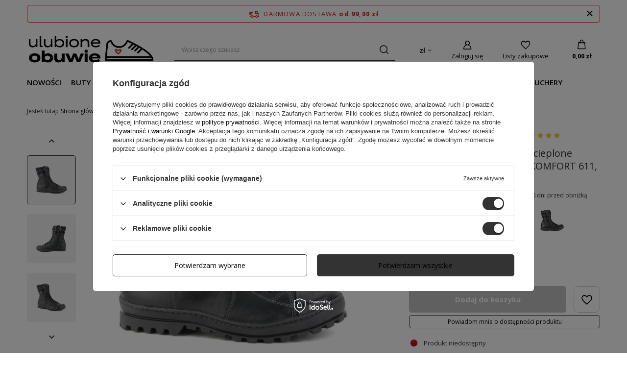

--- FILE ---
content_type: text/html; charset=utf-8
request_url: https://ulubioneobuwie.pl/product-pol-1565-Wysokie-trapery-damskie-ocieplone-naturalna-welna-HELIOS-KOMFORT-611-grafitowe.html
body_size: 31410
content:
<!DOCTYPE html>
<html lang="pl" class="--freeShipping --vat --gross " ><head><meta name='viewport' content='user-scalable=no, initial-scale = 1.0, maximum-scale = 1.0, width=device-width, viewport-fit=cover'/> <link rel="preload" crossorigin="anonymous" as="font" href="/gfx/standards/fontello.woff?v=2"><meta http-equiv="Content-Type" content="text/html; charset=utf-8"><meta http-equiv="X-UA-Compatible" content="IE=edge"><title>Wysokie trapery damskie ocieplone naturalną wełną - HELIOS KOMFORT 611, grafitowe grafit | Sklep ulubioneobuwie.pl</title><meta name="keywords" content=""><meta name="description" content="Wysokie trapery damskie ocieplone naturalną wełną - HELIOS KOMFORT 611, grafitowe grafit na ulubioneobuwie.pl! Wysoka jakość! ⭐ Darmowa dostawa od 80 zł! ⭐ Sprawdź!"><link rel="icon" href="/gfx/pol/favicon.ico"><meta name="theme-color" content="#333333"><meta name="msapplication-navbutton-color" content="#333333"><meta name="apple-mobile-web-app-status-bar-style" content="#333333"><link rel="preload stylesheet" as="style" href="/gfx/pol/style.css.gzip?r=1732814320"><script>var app_shop={urls:{prefix:'data="/gfx/'.replace('data="', '')+'pol/',graphql:'/graphql/v1/'},vars:{priceType:'gross',priceTypeVat:true,productDeliveryTimeAndAvailabilityWithBasket:false,geoipCountryCode:'US',},txt:{priceTypeText:' brutto',},fn:{},fnrun:{},files:[],graphql:{}};const getCookieByName=(name)=>{const value=`; ${document.cookie}`;const parts = value.split(`; ${name}=`);if(parts.length === 2) return parts.pop().split(';').shift();return false;};if(getCookieByName('freeeshipping_clicked')){document.documentElement.classList.remove('--freeShipping');}if(getCookieByName('rabateCode_clicked')){document.documentElement.classList.remove('--rabateCode');}</script><meta name="robots" content="index,follow"><meta name="rating" content="general"><meta name="Author" content="Ulubioneobuwie.pl na bazie IdoSell (www.idosell.com/shop).">
<!-- Begin LoginOptions html -->

<style>
#client_new_social .service_item[data-name="service_Apple"]:before, 
#cookie_login_social_more .service_item[data-name="service_Apple"]:before,
.oscop_contact .oscop_login__service[data-service="Apple"]:before {
    display: block;
    height: 2.6rem;
    content: url('/gfx/standards/apple.svg?r=1743165583');
}
.oscop_contact .oscop_login__service[data-service="Apple"]:before {
    height: auto;
    transform: scale(0.8);
}
#client_new_social .service_item[data-name="service_Apple"]:has(img.service_icon):before,
#cookie_login_social_more .service_item[data-name="service_Apple"]:has(img.service_icon):before,
.oscop_contact .oscop_login__service[data-service="Apple"]:has(img.service_icon):before {
    display: none;
}
</style>

<!-- End LoginOptions html -->

<!-- Open Graph -->
<meta property="og:type" content="website"><meta property="og:url" content="https://ulubioneobuwie.pl/product-pol-1565-Wysokie-trapery-damskie-ocieplone-naturalna-welna-HELIOS-KOMFORT-611-grafitowe.html
"><meta property="og:title" content="Wysokie trapery damskie ocieplone naturalną wełną - HELIOS KOMFORT 611, grafitowe"><meta property="og:site_name" content="Ulubioneobuwie.pl"><meta property="og:locale" content="pl_PL"><meta property="og:image" content="https://ulubioneobuwie.pl/hpeciai/0dc26febd249f0c65cb217c14d591604/pol_pl_Wysokie-trapery-damskie-ocieplone-naturalna-welna-HELIOS-KOMFORT-611-grafitowe-1565_3.jpg"><meta property="og:image:width" content="800"><meta property="og:image:height" content="600"><link rel="manifest" href="https://ulubioneobuwie.pl/data/include/pwa/1/manifest.json?t=3"><meta name="apple-mobile-web-app-capable" content="yes"><meta name="apple-mobile-web-app-status-bar-style" content="black"><meta name="apple-mobile-web-app-title" content="ulubioneobuwie.pl"><link rel="apple-touch-icon" href="/data/include/pwa/1/icon-128.png"><link rel="apple-touch-startup-image" href="/data/include/pwa/1/logo-512.png" /><meta name="msapplication-TileImage" content="/data/include/pwa/1/icon-144.png"><meta name="msapplication-TileColor" content="#2F3BA2"><meta name="msapplication-starturl" content="/"><script type="application/javascript">var _adblock = true;</script><script async src="/data/include/advertising.js"></script><script type="application/javascript">var statusPWA = {
                online: {
                    txt: "Połączono z internetem",
                    bg: "#5fa341"
                },
                offline: {
                    txt: "Brak połączenia z internetem",
                    bg: "#eb5467"
                }
            }</script><script async type="application/javascript" src="/ajax/js/pwa_online_bar.js?v=1&r=6"></script><script >
window.dataLayer = window.dataLayer || [];
window.gtag = function gtag() {
dataLayer.push(arguments);
}
gtag('consent', 'default', {
'ad_storage': 'denied',
'analytics_storage': 'denied',
'ad_personalization': 'denied',
'ad_user_data': 'denied',
'wait_for_update': 500
});

gtag('set', 'ads_data_redaction', true);
</script><script id="iaiscript_2" data-requirements="W10=" data-ga4_sel="ga4script">
window.iaiscript_2 = `<${'script'}  class='google_consent_mode_update'>
gtag('consent', 'update', {
'ad_storage': 'granted',
'analytics_storage': 'granted',
'ad_personalization': 'granted',
'ad_user_data': 'granted'
});
</${'script'}>`;
</script>
<!-- End Open Graph -->

<link rel="canonical" href="https://ulubioneobuwie.pl/product-pol-1565-Wysokie-trapery-damskie-ocieplone-naturalna-welna-HELIOS-KOMFORT-611-grafitowe.html" />

                <!-- Global site tag (gtag.js) -->
                <script  async src="https://www.googletagmanager.com/gtag/js?id=AW-755929076"></script>
                <script >
                    window.dataLayer = window.dataLayer || [];
                    window.gtag = function gtag(){dataLayer.push(arguments);}
                    gtag('js', new Date());
                    
                    gtag('config', 'AW-755929076', {"allow_enhanced_conversions":true});
gtag('config', 'G-7DDKYKM4VV');

                </script>
                <link rel="stylesheet" type="text/css" href="/data/designs/6267b3a012b2b6.84271109_50/gfx/pol/custom.css.gzip?r=1766416492">            <!-- Google Tag Manager -->
                    <script >(function(w,d,s,l,i){w[l]=w[l]||[];w[l].push({'gtm.start':
                    new Date().getTime(),event:'gtm.js'});var f=d.getElementsByTagName(s)[0],
                    j=d.createElement(s),dl=l!='dataLayer'?'&l='+l:'';j.async=true;j.src=
                    'https://www.googletagmanager.com/gtm.js?id='+i+dl;f.parentNode.insertBefore(j,f);
                    })(window,document,'script','dataLayer','GTM-KPDRCHS');</script>
            <!-- End Google Tag Manager -->
<!-- Begin additional html or js -->


<!--2|1|1| modified: 2024-10-07 09:41:50-->
<meta name="google-site-verification" content="6-DV6dyuO3lnjWZPsqBMvmSsadquxBDzKFTbDa75NYU" />
<!--18|1|2| modified: 2021-04-12 16:50:36-->
<head>
  <script>
    !function(d,m,e,v,n,t,s){d['WphTrackObject'] = n;
    d[n] = window[n] || function() {(d[n].queue=d[n].queue||[]).push(arguments)},
    d[n].l = 1 * new Date(), t=m.createElement(e), s=m.getElementsByTagName(e)[0],
    t.async=1;t.src=v;s.parentNode.insertBefore(t,s)}(window,document,'script',
    'https://pixel.wp.pl/w/tr.js', 'wph');
    wph('init', 'AC82309-94D-9768');
  </script>
</head>
<!--19|1|6-->
<meta name="facebook-domain-verification" content="i7y8vjt88dnhzx6zi86iqkyy0itnwz" />
<!--30|1|13| modified: 2025-08-05 12:30:23-->
 <script>
      dlApi = {
        cmd: []
      };
    </script>
    <script src="https://lib.onet.pl/s.csr/build/dlApi/minit.boot.min.js" async></script>

<!-- End additional html or js -->
<script id="iaiscript_1" data-requirements="eyJtYXJrZXRpbmciOlsicmV2aHVudGVyIl19">
window.iaiscript_1 = `<img src="https://app.revhunter.tech/px?p=idosell&m=1&c=4650&type=start&product=1565&category=1214553936" width="0" height="0" style="display: none;"/>`;
</script>                <script>
                if (window.ApplePaySession && window.ApplePaySession.canMakePayments()) {
                    var applePayAvailabilityExpires = new Date();
                    applePayAvailabilityExpires.setTime(applePayAvailabilityExpires.getTime() + 2592000000); //30 days
                    document.cookie = 'applePayAvailability=yes; expires=' + applePayAvailabilityExpires.toUTCString() + '; path=/;secure;'
                    var scriptAppleJs = document.createElement('script');
                    scriptAppleJs.src = "/ajax/js/apple.js?v=3";
                    if (document.readyState === "interactive" || document.readyState === "complete") {
                          document.body.append(scriptAppleJs);
                    } else {
                        document.addEventListener("DOMContentLoaded", () => {
                            document.body.append(scriptAppleJs);
                        });  
                    }
                } else {
                    document.cookie = 'applePayAvailability=no; path=/;secure;'
                }
                </script>
                                <script>
                var listenerFn = function(event) {
                    if (event.origin !== "https://payment.idosell.com")
                        return;
                    
                    var isString = (typeof event.data === 'string' || event.data instanceof String);
                    if (!isString) return;
                    try {
                        var eventData = JSON.parse(event.data);
                    } catch (e) {
                        return;
                    }
                    if (!eventData) { return; }                                            
                    if (eventData.isError) { return; }
                    if (eventData.action != 'isReadyToPay') {return; }
                    
                    if (eventData.result.result && eventData.result.paymentMethodPresent) {
                        var googlePayAvailabilityExpires = new Date();
                        googlePayAvailabilityExpires.setTime(googlePayAvailabilityExpires.getTime() + 2592000000); //30 days
                        document.cookie = 'googlePayAvailability=yes; expires=' + googlePayAvailabilityExpires.toUTCString() + '; path=/;secure;'
                    } else {
                        document.cookie = 'googlePayAvailability=no; path=/;secure;'
                    }                                            
                }     
                if (!window.isAdded)
                {                                        
                    if (window.oldListener != null) {
                         window.removeEventListener('message', window.oldListener);
                    }                        
                    window.addEventListener('message', listenerFn);
                    window.oldListener = listenerFn;                                      
                       
                    const iframe = document.createElement('iframe');
                    iframe.src = "https://payment.idosell.com/assets/html/checkGooglePayAvailability.html?origin=https%3A%2F%2Fulubioneobuwie.pl";
                    iframe.style.display = 'none';                                            

                    if (document.readyState === "interactive" || document.readyState === "complete") {
                          if (!window.isAdded) {
                              window.isAdded = true;
                              document.body.append(iframe);
                          }
                    } else {
                        document.addEventListener("DOMContentLoaded", () => {
                            if (!window.isAdded) {
                              window.isAdded = true;
                              document.body.append(iframe);
                          }
                        });  
                    }  
                }
                </script>
                <script>let paypalDate = new Date();
                    paypalDate.setTime(paypalDate.getTime() + 86400000);
                    document.cookie = 'payPalAvailability_PLN=-1; expires=' + paypalDate.getTime() + '; path=/; secure';
                </script><script src="/data/gzipFile/expressCheckout.js.gz"></script><script src="/inPost/inpostPay.js"></script><link rel="preload" as="image" href="/hpeciai/669bbc8b2af9e52eaf90dd9427fe471d/pol_pm_Wysokie-trapery-damskie-ocieplone-naturalna-welna-HELIOS-KOMFORT-611-grafitowe-1565_3.jpg"><style>
							#photos_slider[data-skeleton] .photos__link:before {
								padding-top: calc(600/800* 100%);
							}
							@media (min-width: 979px) {.photos__slider[data-skeleton] .photos__figure:not(.--nav):first-child .photos__link {
								max-height: 600px;
							}}
						</style></head><body>
<!-- Begin additional html or js -->


<!--12|1|2| modified: 2021-06-28 14:17:14-->
<script>
	wph('track', 'ViewContent', { 'content_type': 'Site', 'content_name': 'View' })
</script>
<!--14|1|2| modified: 2021-06-28 17:10:43-->
<script type="text/javascript"> 
if( > 0){
var stock = true} else {
var stock = false}
wph('track', 'ViewContent', { 
  content_type: 'Site', 
  content_name: 'ViewProduct',
  contents: [{
    id: '1565', 
    name: 'Wysokie trapery damskie ocieplone naturalną wełną - HELIOS KOMFORT 611, grafitowe', 
    category: 'Botki i trzewiki', 
    price: 239.2, 
    quantity:1,
    in_stock:stock
  }]
}); 
</script>
<!--16|1|2| modified: 2021-07-21 12:06:50-->
<script type="text/javascript"> 
window.addEventListener('DOMContentLoaded', function() {
var button = document.getElementById('projector_button_basket'); 
button.addEventListener('click', function() {
var sizes = document.querySelector("#projector_sizes_cont > div");
for (var j = 0; j < sizes.childElementCount; j++) {
    if (sizes.children[j].getAttribute('class') == "projector_sizes__item --selected") { var chosen = true}
  };
if(chosen == true){
wph('track', 'AddToCart', { 
content_type:  'category',
contents: [{
id: '1565', 
name: 'Wysokie trapery damskie ocieplone naturalną wełną - HELIOS KOMFORT 611, grafitowe', 
price: 239.2,
category: 'Botki i trzewiki',
quantity: 1
}]
})}; 
}, false);
});
</script>


<!-- End additional html or js -->
<script id="iaiscript_3" data-requirements="eyJtYXJrZXRpbmciOlsicmV2aHVudGVyIl19">
window.iaiscript_3 = `<img src="https://app.revhunter.tech/px?p=idosell&m=1&c=4650&type=start&product=1565&category=1214553936" width="0" height="0" style="display: none;"/>`;
</script><div id="container" class="projector_page container max-width-1200"><header class=" commercial_banner"><script class="ajaxLoad">
                app_shop.vars.vat_registered = "true";
                app_shop.vars.currency_format = "###,##0.00";
                
                    app_shop.vars.currency_before_value = false;
                
                    app_shop.vars.currency_space = true;
                
                app_shop.vars.symbol = "zł";
                app_shop.vars.id= "PLN";
                app_shop.vars.baseurl = "http://ulubioneobuwie.pl/";
                app_shop.vars.sslurl= "https://ulubioneobuwie.pl/";
                app_shop.vars.curr_url= "%2Fproduct-pol-1565-Wysokie-trapery-damskie-ocieplone-naturalna-welna-HELIOS-KOMFORT-611-grafitowe.html";
                

                var currency_decimal_separator = ',';
                var currency_grouping_separator = ' ';

                
                    app_shop.vars.blacklist_extension = ["exe","com","swf","js","php"];
                
                    app_shop.vars.blacklist_mime = ["application/javascript","application/octet-stream","message/http","text/javascript","application/x-deb","application/x-javascript","application/x-shockwave-flash","application/x-msdownload"];
                
                    app_shop.urls.contact = "/contact-pol.html";
                </script><div id="viewType" style="display:none"></div><div id="freeShipping" class="freeShipping"><span class="freeShipping__info">Darmowa dostawa</span><strong class="freeShipping__val">
				od 
				99,00 zł</strong><a href="" class="freeShipping__close"></a></div><div id="logo" class="d-flex align-items-center" data-bg="/data/gfx/mask/pol/top_1_big.png"><a href="/" target="_self"><img src="/data/gfx/mask/pol/logo_1_big.webp" alt="Tanie i wygodne buty damskie i męskie - sklep ulubioneobuwie.pl" width="1561" height="382"></a></div><form action="https://ulubioneobuwie.pl/search.php" method="get" id="menu_search" class="menu_search"><a href="#showSearchForm" class="menu_search__mobile"></a><div class="menu_search__block"><div class="menu_search__item --input"><input class="menu_search__input" type="text" name="text" autocomplete="off" placeholder="Wpisz czego szukasz"><button class="menu_search__submit" type="submit"></button></div><div class="menu_search__item --results search_result"></div></div></form><div id="menu_settings" class="align-items-center justify-content-center justify-content-lg-end"><div class="open_trigger"><span class="d-none d-md-inline-block flag_txt">zł</span><div class="menu_settings_wrapper d-md-none"><div class="menu_settings_inline"><div class="menu_settings_header">
								Język i waluta: 
							</div><div class="menu_settings_content"><span class="menu_settings_flag flag flag_pol"></span><strong class="menu_settings_value"><span class="menu_settings_language">pl</span><span> | </span><span class="menu_settings_currency">zł</span></strong></div></div><div class="menu_settings_inline"><div class="menu_settings_header">
								Dostawa do: 
							</div><div class="menu_settings_content"><strong class="menu_settings_value">Polska</strong></div></div></div><i class="icon-angle-down d-none d-md-inline-block"></i></div><form action="https://ulubioneobuwie.pl/settings.php" method="post"><ul class="bg_alter"><li><div class="form-group"><label for="menu_settings_curr">Waluta</label><div class="select-after"><select class="form-control" name="curr" id="menu_settings_curr"><option value="PLN" selected>zł</option><option value="EUR">€ (1 zł = 0.2342€)
															</option></select></div></div><div class="form-group"><label for="menu_settings_country">Dostawa do</label><div class="select-after"><select class="form-control" name="country" id="menu_settings_country"><option value="1143020016">Austria</option><option value="1143020022">Belgia</option><option value="1143020033">Bułgaria</option><option value="1143020038">Chorwacja</option><option value="1143020041">Czechy</option><option value="1143020042">Dania</option><option value="1143020051">Estonia</option><option value="1143020056">Finlandia</option><option value="1143020057">Francja</option><option value="1143020062">Grecja</option><option value="1143020075">Hiszpania</option><option value="1143020076">Holandia</option><option value="1143020083">Irlandia</option><option value="1143020116">Litwa</option><option value="1143020118">Łotwa</option><option value="1143020117">Luksemburg</option><option value="1143020143">Niemcy</option><option selected value="1143020003">Polska</option><option value="1143020163">Portugalia</option><option value="1143020169">Rumunia</option><option value="1143020182">Słowacja</option><option value="1143020183">Słowenia</option><option value="1143020193">Szwecja</option><option value="1143020210">Ukraina</option><option value="1143020217">Węgry</option><option value="1143020218">Wielka Brytania</option><option value="1143020220">Włochy</option></select></div></div></li><li class="buttons"><button class="btn --solid --large" type="submit">
								Zastosuj zmiany
							</button></li></ul></form><div id="menu_additional"><a class="account_link" href="https://ulubioneobuwie.pl/login.php">Zaloguj się</a><div class="shopping_list_top" data-empty="true"><a href="https://ulubioneobuwie.pl/pl/shoppinglist/" class="wishlist_link slt_link" rel="nofollow">Listy zakupowe</a><div class="slt_lists"><ul class="slt_lists__nav"><li class="slt_lists__nav_item" data-list_skeleton="true" data-list_id="true" data-shared="true"><a class="slt_lists__nav_link" data-list_href="true"><span class="slt_lists__nav_name" data-list_name="true"></span><span class="slt_lists__count" data-list_count="true">0</span></a></li></ul><span class="slt_lists__empty">Dodaj do nich produkty, które lubisz i chcesz kupić później.</span></div></div></div></div><div class="shopping_list_top_mobile" data-empty="true"><a href="https://ulubioneobuwie.pl/pl/shoppinglist/" class="sltm_link"></a></div><div class="sl_choose sl_dialog"><div class="sl_choose__wrapper sl_dialog__wrapper"><div class="sl_choose__item --top sl_dialog_close mb-2"><strong class="sl_choose__label">Zapisz na liście zakupowej</strong></div><div class="sl_choose__item --lists" data-empty="true"><div class="sl_choose__list f-group --radio m-0 d-md-flex align-items-md-center justify-content-md-between" data-list_skeleton="true" data-list_id="true" data-shared="true"><input type="radio" name="add" class="sl_choose__input f-control" id="slChooseRadioSelect" data-list_position="true"><label for="slChooseRadioSelect" class="sl_choose__group_label f-label py-4" data-list_position="true"><span class="sl_choose__sub d-flex align-items-center"><span class="sl_choose__name" data-list_name="true"></span><span class="sl_choose__count" data-list_count="true">0</span></span></label><button type="button" class="sl_choose__button --desktop btn --solid">Zapisz</button></div></div><div class="sl_choose__item --create sl_create mt-4"><a href="#new" class="sl_create__link  align-items-center">Stwórz nową listę zakupową</a><form class="sl_create__form align-items-center"><div class="sl_create__group f-group --small mb-0"><input type="text" class="sl_create__input f-control" required="required"><label class="sl_create__label f-label">Nazwa nowej listy</label></div><button type="submit" class="sl_create__button btn --solid ml-2 ml-md-3">Utwórz listę</button></form></div><div class="sl_choose__item --mobile mt-4 d-flex justify-content-center d-md-none"><button class="sl_choose__button --mobile btn --solid --large">Zapisz</button></div></div></div><div id="menu_basket" class="topBasket"><a class="topBasket__sub" rel="nofollow" href="/basketedit.php"><span class="badge badge-info"></span><strong class="topBasket__price" style="display: none;">0,00 zł</strong></a><div class="topBasket__details --products" style="display: none;"><div class="topBasket__block --labels"><label class="topBasket__item --name">Produkt</label><label class="topBasket__item --sum">Ilość</label><label class="topBasket__item --prices">Cena</label></div><div class="topBasket__block --products"></div><div class="topBasket__block --oneclick topBasket_oneclick" data-lang="pol"><div class="topBasket_oneclick__label"><span class="topBasket_oneclick__text --fast">Szybkie zakupy <strong>1-Click</strong></span><span class="topBasket_oneclick__text --registration"> (bez rejestracji)</span></div><div class="topBasket_oneclick__items"><span class="topBasket_oneclick__item --googlePay" title="Google Pay"><img class="topBasket_oneclick__icon" src="/panel/gfx/payment_forms/237.png" alt="Google Pay"></span></div></div></div><div class="topBasket__details --shipping" style="display: none;"><span class="topBasket__name">Koszt dostawy od</span><span id="shipppingCost"></span></div><script>
						app_shop.vars.cache_html = true;
					</script></div><nav id="menu_categories" class="wide"><button type="button" class="navbar-toggler"><i class="icon-reorder"></i></button><div class="navbar-collapse" id="menu_navbar"><ul class="navbar-nav mx-md-n2"><li class="nav-item"><a  href="/pol_m_Nowosci-1535.html" target="_self" title="Nowości" class="nav-link" >Nowości</a><ul class="navbar-subnav"><li class="nav-item empty"><a  href="/pol_m_Nowosci_Trendy-Jesienno-Zimowe-1797.html" target="_self" title="Trendy Jesienno Zimowe" class="nav-link" >Trendy Jesienno Zimowe</a></li></ul></li><li class="nav-item"><a  href="/pol_m_Buty-damskie-152.html" target="_self" title="Buty damskie " class="nav-link" >Buty damskie </a><ul class="navbar-subnav"><li class="nav-item empty"><a  href="/pol_m_Buty-damskie-_Baleriny-168.html" target="_self" title="Baleriny" class="nav-link" >Baleriny</a></li><li class="nav-item"><a  href="/pol_m_Buty-damskie-_Botki-197.html" target="_self" title="Botki" class="nav-link" >Botki</a><ul class="navbar-subsubnav"><li class="nav-item"><a  href="/pol_m_Buty-damskie-_Botki_Botki-na-klocku-407.html" target="_self" title="Botki na klocku" class="nav-link" >Botki na klocku</a></li><li class="nav-item"><a  href="/pol_m_Buty-damskie-_Botki_Botki-na-koturnie-408.html" target="_self" title="Botki na koturnie" class="nav-link" >Botki na koturnie</a></li><li class="nav-item"><a  href="/pol_m_Buty-damskie-_Botki_Botki-na-slupku-409.html" target="_self" title="Botki na słupku" class="nav-link" >Botki na słupku</a></li><li class="nav-item"><a  href="/pol_m_Buty-damskie-_Botki_Botki-na-szpilce-410.html" target="_self" title="Botki na szpilce" class="nav-link" >Botki na szpilce</a></li><li class="nav-item"><a  href="/pol_m_Buty-damskie-_Botki_Botki-ocieplane-1526.html" target="_self" title="Botki ocieplane " class="nav-link" >Botki ocieplane </a></li><li class="nav-item"><a  href="/pol_m_Buty-damskie-_Botki_Botki-plaskie-411.html" target="_self" title="Botki płaskie" class="nav-link" >Botki płaskie</a></li><li class="nav-item"><a  href="/pol_m_Buty-damskie-_Botki_Botki-wiosenne-311.html" target="_self" title="Botki wiosenne" class="nav-link" >Botki wiosenne</a></li><li class="nav-item"><a  href="/pol_m_Buty-damskie-_Botki_Botki-jesienne-412.html" target="_self" title="Botki jesienne" class="nav-link" >Botki jesienne</a></li><li class="nav-item"><a  href="/pol_m_Buty-damskie-_Botki_Botki-zimowe-2329.html" target="_self" title="Botki zimowe" class="nav-link" >Botki zimowe</a></li><li class="nav-item"><a  href="/pol_m_Buty-damskie-_Botki_Sztyblety-286.html" target="_self" title="Sztyblety" class="nav-link" >Sztyblety</a></li></ul></li><li class="nav-item"><a  href="/pol_m_Buty-damskie-_Buty-sportowe-254.html" target="_self" title="Buty sportowe" class="nav-link" >Buty sportowe</a><ul class="navbar-subsubnav"><li class="nav-item"><a  href="/pol_m_Buty-damskie-_Buty-sportowe_Buty-trekkingowe-362.html" target="_self" title="Buty trekkingowe" class="nav-link" >Buty trekkingowe</a></li><li class="nav-item"><a  href="/pol_m_Buty-damskie-_Buty-sportowe_Sneakersy-356.html" target="_self" title="Sneakersy" class="nav-link" >Sneakersy</a></li><li class="nav-item"><a  href="/pol_m_Buty-damskie-_Buty-sportowe_Trampki-357.html" target="_self" title="Trampki" class="nav-link" >Trampki</a></li><li class="nav-item"><a  href="/pol_m_Buty-damskie-_Buty-sportowe_Buty-do-wody-1515.html" target="_self" title="Buty do wody" class="nav-link" >Buty do wody</a></li></ul></li><li class="nav-item"><a  href="/pol_m_Buty-damskie-_Czolenka-167.html" target="_self" title="Czółenka" class="nav-link" >Czółenka</a><ul class="navbar-subsubnav"><li class="nav-item"><a  href="/pol_m_Buty-damskie-_Czolenka_Czolenka-na-szpilce-363.html" target="_self" title="Czółenka na szpilce" class="nav-link" >Czółenka na szpilce</a></li><li class="nav-item"><a  href="/pol_m_Buty-damskie-_Czolenka_Czolenka-na-slupku-290.html" target="_self" title="Czółenka na słupku" class="nav-link" >Czółenka na słupku</a></li><li class="nav-item"><a  href="/pol_m_Buty-damskie-_Czolenka_Czolenka-na-klocku-364.html" target="_self" title="Czółenka na klocku" class="nav-link" >Czółenka na klocku</a></li><li class="nav-item"><a  href="/pol_m_Buty-damskie-_Czolenka_Czolenka-na-koturnie-306.html" target="_self" title="Czółenka na koturnie" class="nav-link" >Czółenka na koturnie</a></li></ul></li><li class="nav-item empty"><a  href="/pol_m_Buty-damskie-_Espadryle-294.html" target="_self" title="Espadryle" class="nav-link" >Espadryle</a></li><li class="nav-item"><a  href="/pol_m_Buty-damskie-_Kalosze-233.html" target="_self" title="Kalosze" class="nav-link" >Kalosze</a><ul class="navbar-subsubnav"><li class="nav-item"><a  href="/pol_m_Buty-damskie-_Kalosze_Kalosze-dlugie-2327.html" target="_self" title="Kalosze długie" class="nav-link" >Kalosze długie</a></li><li class="nav-item"><a  href="/pol_m_Buty-damskie-_Kalosze_Kalosze-krotkie-2326.html" target="_self" title="Kalosze krótkie" class="nav-link" >Kalosze krótkie</a></li></ul></li><li class="nav-item"><a  href="/pol_m_Buty-damskie-_Kapcie-240.html" target="_self" title="Kapcie" class="nav-link" >Kapcie</a><ul class="navbar-subsubnav"><li class="nav-item"><a  href="/pol_m_Buty-damskie-_Kapcie_Kapcie-z-futerkiem-1548.html" target="_self" title="Kapcie z futerkiem" class="nav-link" >Kapcie z futerkiem</a></li><li class="nav-item"><a  href="/pol_m_Buty-damskie-_Kapcie_Kapcie-na-koturnie-1549.html" target="_self" title="Kapcie na koturnie" class="nav-link" >Kapcie na koturnie</a></li><li class="nav-item"><a  href="/pol_m_Buty-damskie-_Kapcie_Kapcie-plaskie-1550.html" target="_self" title="Kapcie płaskie" class="nav-link" >Kapcie płaskie</a></li><li class="nav-item"><a  href="/pol_m_Buty-damskie-_Kapcie_Kapcie-filcowe-1771.html" target="_self" title="Kapcie filcowe" class="nav-link" >Kapcie filcowe</a></li></ul></li><li class="nav-item"><a  href="/pol_m_Buty-damskie-_Klapki-154.html" target="_self" title="Klapki" class="nav-link" >Klapki</a><ul class="navbar-subsubnav more"><li class="nav-item"><a  href="/pol_m_Buty-damskie-_Klapki_Klapki-skorzane-1554.html" target="_self" title="Klapki skórzane" class="nav-link" >Klapki skórzane</a></li><li class="nav-item"><a  href="/pol_m_Buty-damskie-_Klapki_Japonki-293.html" target="_self" title="Japonki" class="nav-link" >Japonki</a></li><li class="nav-item"><a  href="/pol_m_Buty-damskie-_Klapki_Klapki-z-zakrytymi-palcami-1577.html" target="_self" title="Klapki z zakrytymi palcami" class="nav-link" >Klapki z zakrytymi palcami</a></li><li class="nav-item"><a  href="/pol_m_Buty-damskie-_Klapki_Klapki-sportowe-366.html" target="_self" title="Klapki sportowe" class="nav-link" >Klapki sportowe</a></li><li class="nav-item"><a  href="/pol_m_Buty-damskie-_Klapki_Klapki-plaskie-292.html" target="_self" title="Klapki płaskie" class="nav-link" >Klapki płaskie</a></li><li class="nav-item"><a  href="/pol_m_Buty-damskie-_Klapki_Klapki-na-obcasie-307.html" target="_self" title="Klapki na obcasie" class="nav-link" >Klapki na obcasie</a></li><li class="nav-item"><a  href="/pol_m_Buty-damskie-_Klapki_Klapki-na-koturnie-365.html" target="_self" title="Klapki na koturnie" class="nav-link" >Klapki na koturnie</a></li><li class="nav-item"><a  href="/pol_m_Buty-damskie-_Klapki_Klapki-basenowe-1553.html" target="_self" title="Klapki basenowe" class="nav-link" >Klapki basenowe</a></li><li class="nav-item"><a  href="/pol_m_Buty-damskie-_Klapki_Klapki-eleganckie-1555.html" target="_self" title="Klapki eleganckie" class="nav-link" >Klapki eleganckie</a></li><li class="nav-item"><a  href="/pol_m_Buty-damskie-_Klapki_Klapki-z-klamrami-1556.html" target="_self" title="Klapki z klamrami" class="nav-link" >Klapki z klamrami</a></li><li class="nav-item"><a  href="/pol_m_Buty-damskie-_Klapki_Klapki-piankowe-1557.html" target="_self" title="Klapki piankowe" class="nav-link" >Klapki piankowe</a></li><li class="nav-item --extend"><a href="" class="nav-link" txt_alt="- Zwiń">+ Rozwiń</a></li></ul></li><li class="nav-item"><a  href="/pol_m_Buty-damskie-_Kozaki-200.html" target="_self" title="Kozaki" class="nav-link" >Kozaki</a><ul class="navbar-subsubnav"><li class="nav-item"><a  href="/pol_m_Buty-damskie-_Kozaki_Kowbojki-damskie-426.html" target="_self" title="Kowbojki damskie" class="nav-link" >Kowbojki damskie</a></li><li class="nav-item"><a  href="/pol_m_Buty-damskie-_Kozaki_Kowbojki-jesienne-2323.html" target="_self" title="Kowbojki jesienne" class="nav-link" >Kowbojki jesienne</a></li><li class="nav-item"><a  href="/pol_m_Buty-damskie-_Kozaki_Kozaki-plaskie-367.html" target="_self" title="Kozaki płaskie" class="nav-link" >Kozaki płaskie</a></li><li class="nav-item"><a  href="/pol_m_Buty-damskie-_Kozaki_Kozaki-na-szpilce-369.html" target="_self" title="Kozaki na szpilce" class="nav-link" >Kozaki na szpilce</a></li><li class="nav-item"><a  href="/pol_m_Buty-damskie-_Kozaki_Kozaki-na-slupku-368.html" target="_self" title="Kozaki na słupku" class="nav-link" >Kozaki na słupku</a></li><li class="nav-item"><a  href="/pol_m_Buty-damskie-_Kozaki_Kozaki-na-klocku-371.html" target="_self" title="Kozaki na klocku" class="nav-link" >Kozaki na klocku</a></li><li class="nav-item"><a  href="/pol_m_Buty-damskie-_Kozaki_Kozaki-na-koturnie-370.html" target="_self" title="Kozaki na koturnie" class="nav-link" >Kozaki na koturnie</a></li><li class="nav-item"><a  href="/pol_m_Buty-damskie-_Kozaki_Kozaki-krotkie-2325.html" target="_self" title="Kozaki krótkie" class="nav-link" >Kozaki krótkie</a></li><li class="nav-item"><a  href="/pol_m_Buty-damskie-_Kozaki_Kozaki-wiosenne-263.html" target="_self" title="Kozaki wiosenne" class="nav-link" >Kozaki wiosenne</a></li><li class="nav-item"><a  href="/pol_m_Buty-damskie-_Kozaki_Kozaki-jesienne-2324.html" target="_self" title="Kozaki jesienne" class="nav-link" >Kozaki jesienne</a></li></ul></li><li class="nav-item empty"><a  href="/pol_m_Buty-damskie-_Loafersy-734.html" target="_self" title="Loafersy" class="nav-link" >Loafersy</a></li><li class="nav-item empty"><a  href="/pol_m_Buty-damskie-_Lordsy-735.html" target="_self" title="Lordsy" class="nav-link" >Lordsy</a></li><li class="nav-item empty"><a  href="/pol_m_Buty-damskie-_Mokasyny-295.html" target="_self" title="Mokasyny" class="nav-link" >Mokasyny</a></li><li class="nav-item"><a  href="/pol_m_Buty-damskie-_Buty-medyczne-2331.html" target="_self" title="Buty medyczne" class="nav-link" >Buty medyczne</a><ul class="navbar-subsubnav"><li class="nav-item"><a  href="/pol_m_Buty-damskie-_Buty-medyczne_Klapki-medyczne-432.html" target="_self" title="Klapki medyczne" class="nav-link" >Klapki medyczne</a></li></ul></li><li class="nav-item"><a  href="/pol_m_Buty-damskie-_Buty-profilaktyczno-zdrowotne-252.html" target="_self" title="Buty profilaktyczno-zdrowotne" class="nav-link" >Buty profilaktyczno-zdrowotne</a><ul class="navbar-subsubnav"><li class="nav-item"><a  href="/pol_m_Buty-damskie-_Buty-profilaktyczno-zdrowotne_Buty-dla-seniorki-1830.html" target="_self" title="Buty dla seniorki" class="nav-link" >Buty dla seniorki</a></li></ul></li><li class="nav-item"><a  href="/pol_m_Buty-damskie-_Polbuty-372.html" target="_self" title="Półbuty" class="nav-link" >Półbuty</a><ul class="navbar-subsubnav more"><li class="nav-item"><a  href="/pol_m_Buty-damskie-_Polbuty_Polbuty-na-koturnie-platformie-1546.html" target="_self" title="Półbuty na koturnie, platformie " class="nav-link" >Półbuty na koturnie, platformie </a></li><li class="nav-item"><a  href="/pol_m_Buty-damskie-_Polbuty_Polbuty-skorzane-727.html" target="_self" title="Półbuty skórzane" class="nav-link" >Półbuty skórzane</a></li><li class="nav-item"><a  href="/pol_m_Buty-damskie-_Polbuty_Polbuty-sportowe-1576.html" target="_self" title="Półbuty sportowe" class="nav-link" >Półbuty sportowe</a></li><li class="nav-item"><a  href="/pol_m_Buty-damskie-_Polbuty_Polbuty-wiazane-728.html" target="_self" title="Półbuty wiązane" class="nav-link" >Półbuty wiązane</a></li><li class="nav-item"><a  href="/pol_m_Buty-damskie-_Polbuty_Polbuty-wsuwane-1559.html" target="_self" title="Półbuty wsuwane" class="nav-link" >Półbuty wsuwane</a></li><li class="nav-item"><a  href="/pol_m_Buty-damskie-_Polbuty_Polbuty-azurowe-1770.html" target="_self" title="Półbuty ażurowe" class="nav-link" >Półbuty ażurowe</a></li><li class="nav-item"><a  href="/pol_m_Buty-damskie-_Polbuty_Polbuty-jesienne-2322.html" target="_self" title="Półbuty jesienne" class="nav-link" >Półbuty jesienne</a></li><li class="nav-item"><a  href="/pol_m_Buty-damskie-_Polbuty_Polbuty-bezowe-1809.html" target="_self" title="Półbuty beżowe" class="nav-link" >Półbuty beżowe</a></li><li class="nav-item"><a  href="/pol_m_Buty-damskie-_Polbuty_Polbuty-biale-1810.html" target="_self" title="Półbuty białe" class="nav-link" >Półbuty białe</a></li><li class="nav-item"><a  href="/pol_m_Buty-damskie-_Polbuty_Polbuty-bordowe-1811.html" target="_self" title="Półbuty bordowe" class="nav-link" >Półbuty bordowe</a></li><li class="nav-item"><a  href="/pol_m_Buty-damskie-_Polbuty_Polbuty-brazowe-1812.html" target="_self" title="Półbuty brązowe" class="nav-link" >Półbuty brązowe</a></li><li class="nav-item --extend"><a href="" class="nav-link" txt_alt="- Zwiń">+ Rozwiń</a></li></ul></li><li class="nav-item"><a  href="/pol_m_Buty-damskie-_Sandaly-155.html" target="_self" title="Sandały" class="nav-link" >Sandały</a><ul class="navbar-subsubnav"><li class="nav-item"><a  href="/pol_m_Buty-damskie-_Sandaly_Sandaly-plaskie-373.html" target="_self" title="Sandały płaskie" class="nav-link" >Sandały płaskie</a></li><li class="nav-item"><a  href="/pol_m_Buty-damskie-_Sandaly_Sandaly-na-szpilce-376.html" target="_self" title="Sandały na szpilce" class="nav-link" >Sandały na szpilce</a></li><li class="nav-item"><a  href="/pol_m_Buty-damskie-_Sandaly_Sandaly-na-slupku-375.html" target="_self" title="Sandały na słupku" class="nav-link" >Sandały na słupku</a></li><li class="nav-item"><a  href="/pol_m_Buty-damskie-_Sandaly_Sandaly-na-klocku-377.html" target="_self" title="Sandały na klocku" class="nav-link" >Sandały na klocku</a></li><li class="nav-item"><a  href="/pol_m_Buty-damskie-_Sandaly_Sandaly-na-koturnie-300.html" target="_self" title="Sandały na koturnie" class="nav-link" >Sandały na koturnie</a></li><li class="nav-item"><a  href="/pol_m_Buty-damskie-_Sandaly_Sandaly-typu-japonki-299.html" target="_self" title="Sandały typu japonki" class="nav-link" >Sandały typu japonki</a></li><li class="nav-item"><a  href="/pol_m_Buty-damskie-_Sandaly_Sandaly-sportowe-374.html" target="_self" title="Sandały sportowe" class="nav-link" >Sandały sportowe</a></li><li class="nav-item"><a  href="/pol_m_Buty-damskie-_Sandaly_Sandaly-na-obcasie-291.html" target="_self" title="Sandały na obcasie" class="nav-link" >Sandały na obcasie</a></li><li class="nav-item"><a  href="/pol_m_Buty-damskie-_Sandaly_Sandaly-skorzane-1581.html" target="_self" title="Sandały skórzane" class="nav-link" >Sandały skórzane</a></li><li class="nav-item"><a  href="/pol_m_Buty-damskie-_Sandaly_Sandaly-z-odkrytymi-palcami-1808.html" target="_self" title="Sandały z odkrytymi palcami " class="nav-link" >Sandały z odkrytymi palcami </a></li></ul></li><li class="nav-item"><a  href="/pol_m_Buty-damskie-_Sniegowce-302.html" target="_self" title="Śniegowce" class="nav-link" >Śniegowce</a><ul class="navbar-subsubnav"><li class="nav-item"><a  href="/pol_m_Buty-damskie-_Sniegowce_Sniegowce-z-futerkiem-1536.html" target="_self" title="Śniegowce z futerkiem" class="nav-link" >Śniegowce z futerkiem</a></li><li class="nav-item"><a  href="/pol_m_Buty-damskie-_Sniegowce_Sniegowce-na-platformie-1563.html" target="_self" title="Śniegowce na platformie" class="nav-link" >Śniegowce na platformie</a></li><li class="nav-item"><a  href="/pol_m_Buty-damskie-_Sniegowce_Sniegowce-sznurowane-1564.html" target="_self" title="Śniegowce sznurowane" class="nav-link" >Śniegowce sznurowane</a></li></ul></li><li class="nav-item"><a  href="/pol_m_Buty-damskie-_Trapery-289.html" target="_self" title="Trapery " class="nav-link" >Trapery </a><ul class="navbar-subsubnav"><li class="nav-item"><a  href="/pol_m_Buty-damskie-_Trapery-_Trapery-ocieplane-1527.html" target="_self" title="Trapery ocieplane " class="nav-link" >Trapery ocieplane </a></li><li class="nav-item"><a  href="/pol_m_Buty-damskie-_Trapery-_Trapery-skorzane-1565.html" target="_self" title="Trapery skórzane" class="nav-link" >Trapery skórzane</a></li><li class="nav-item"><a  href="/pol_m_Buty-damskie-_Trapery-_Trapery-jesienne-2320.html" target="_self" title="Trapery jesienne" class="nav-link" >Trapery jesienne</a></li></ul></li><li class="nav-item"><a  href="/pol_m_Buty-damskie-_Trzewiki-378.html" target="_self" title="Trzewiki" class="nav-link" >Trzewiki</a><ul class="navbar-subsubnav"><li class="nav-item"><a  href="/pol_m_Buty-damskie-_Trzewiki_Trzewiki-skorzane-1566.html" target="_self" title="Trzewiki skórzane" class="nav-link" >Trzewiki skórzane</a></li><li class="nav-item"><a  href="/pol_m_Buty-damskie-_Trzewiki_Trzewiki-sznurowane-1567.html" target="_self" title="Trzewiki sznurowane" class="nav-link" >Trzewiki sznurowane</a></li><li class="nav-item"><a  href="/pol_m_Buty-damskie-_Trzewiki_Trzewiki-jesienne-2319.html" target="_self" title="Trzewiki jesienne" class="nav-link" >Trzewiki jesienne</a></li></ul></li><li class="nav-item"><a  href="/pol_m_Buty-damskie-_Workery-436.html" target="_self" title="Workery " class="nav-link" >Workery </a><ul class="navbar-subsubnav"><li class="nav-item"><a  href="/pol_m_Buty-damskie-_Workery-_Workery-sznurowane-1568.html" target="_self" title="Workery sznurowane" class="nav-link" >Workery sznurowane</a></li><li class="nav-item"><a  href="/pol_m_Buty-damskie-_Workery-_Workery-skorzane-1569.html" target="_self" title="Workery skórzane" class="nav-link" >Workery skórzane</a></li><li class="nav-item"><a  href="/pol_m_Buty-damskie-_Workery-_Workery-jesienne-2321.html" target="_self" title="Workery jesienne" class="nav-link" >Workery jesienne</a></li></ul></li><li class="nav-item empty"><a  href="/pol_m_Buty-damskie-_Buty-vintage-1795.html" target="_self" title="Buty vintage" class="nav-link" >Buty vintage</a></li><li class="nav-item empty"><a  href="/pol_m_Buty-damskie-_Buty-jesienne-2318.html" target="_self" title="Buty jesienne" class="nav-link" >Buty jesienne</a></li><li class="nav-item empty"><a  href="/pol_m_Buty-damskie-_Buty-zimowe-2330.html" target="_self" title="Buty zimowe" class="nav-link" >Buty zimowe</a></li></ul></li><li class="nav-item"><a  href="/pol_m_Buty-meskie-151.html" target="_self" title="Buty męskie " class="nav-link" >Buty męskie </a><ul class="navbar-subnav"><li class="nav-item"><a  href="/pol_m_Buty-meskie-_Buty-sportowe-188.html" target="_self" title="Buty sportowe" class="nav-link" >Buty sportowe</a><ul class="navbar-subsubnav"><li class="nav-item"><a  href="/pol_m_Buty-meskie-_Buty-sportowe_Buty-trekkingowe-309.html" target="_self" title="Buty trekkingowe" class="nav-link" >Buty trekkingowe</a></li><li class="nav-item"><a  href="/pol_m_Buty-meskie-_Buty-sportowe_Sneakersy-360.html" target="_self" title="Sneakersy" class="nav-link" >Sneakersy</a></li><li class="nav-item"><a  href="/pol_m_Buty-meskie-_Buty-sportowe_Trampki-361.html" target="_self" title="Trampki" class="nav-link" >Trampki</a></li><li class="nav-item"><a  href="/pol_m_Buty-meskie-_Buty-sportowe_Buty-do-wody-1516.html" target="_self" title="Buty do wody" class="nav-link" >Buty do wody</a></li></ul></li><li class="nav-item"><a  href="/pol_m_Buty-meskie-_Buty-zimowe-256.html" target="_self" title="Buty zimowe" class="nav-link" >Buty zimowe</a><ul class="navbar-subsubnav"><li class="nav-item"><a  href="/pol_m_Buty-meskie-_Buty-zimowe_Sztyblety-264.html" target="_self" title="Sztyblety" class="nav-link" >Sztyblety</a></li><li class="nav-item"><a  href="/pol_m_Buty-meskie-_Buty-zimowe_Sniegowce-232.html" target="_self" title="Śniegowce" class="nav-link" >Śniegowce</a></li><li class="nav-item"><a  href="/pol_m_Buty-meskie-_Buty-zimowe_Trzewiki-199.html" target="_self" title="Trzewiki" class="nav-link" >Trzewiki</a></li><li class="nav-item"><a  href="/pol_m_Buty-meskie-_Buty-zimowe_Trapery-1570.html" target="_self" title="Trapery" class="nav-link" >Trapery</a></li></ul></li><li class="nav-item empty"><a  href="/pol_m_Buty-meskie-_Kalosze-231.html" target="_self" title="Kalosze" class="nav-link" >Kalosze</a></li><li class="nav-item empty"><a  href="/pol_m_Buty-meskie-_Kapcie-241.html" target="_self" title="Kapcie" class="nav-link" >Kapcie</a></li><li class="nav-item"><a  href="/pol_m_Buty-meskie-_Klapki-161.html" target="_self" title="Klapki" class="nav-link" >Klapki</a><ul class="navbar-subsubnav"><li class="nav-item"><a  href="/pol_m_Buty-meskie-_Klapki_Japonki-381.html" target="_self" title="Japonki" class="nav-link" >Japonki</a></li><li class="nav-item"><a  href="/pol_m_Buty-meskie-_Klapki_Klapki-klasyczne-379.html" target="_self" title="Klapki klasyczne" class="nav-link" >Klapki klasyczne</a></li><li class="nav-item"><a  href="/pol_m_Buty-meskie-_Klapki_Klapki-sportowe-380.html" target="_self" title="Klapki sportowe" class="nav-link" >Klapki sportowe</a></li><li class="nav-item"><a  href="/pol_m_Buty-meskie-_Klapki_Klapki-basenowe-1551.html" target="_self" title="Klapki basenowe" class="nav-link" >Klapki basenowe</a></li><li class="nav-item"><a  href="/pol_m_Buty-meskie-_Klapki_Klapki-skorzane-1552.html" target="_self" title="Klapki skórzane" class="nav-link" >Klapki skórzane</a></li><li class="nav-item"><a  href="/pol_m_Buty-meskie-_Klapki_Klapki-piankowe-1558.html" target="_self" title="Klapki piankowe" class="nav-link" >Klapki piankowe</a></li></ul></li><li class="nav-item empty"><a  href="/pol_m_Buty-meskie-_Mokasyny-164.html" target="_self" title="Mokasyny" class="nav-link" >Mokasyny</a></li><li class="nav-item empty"><a  href="/pol_m_Buty-meskie-_Loafersy-1537.html" target="_self" title="Loafersy" class="nav-link" >Loafersy</a></li><li class="nav-item empty"><a  href="/pol_m_Buty-meskie-_Obuwie-medyczne-433.html" target="_self" title="Obuwie medyczne" class="nav-link" >Obuwie medyczne</a></li><li class="nav-item"><a  href="/pol_m_Buty-meskie-_Obuwie-profilaktyczno-zdrowotne-251.html" target="_self" title="Obuwie profilaktyczno-zdrowotne" class="nav-link" >Obuwie profilaktyczno-zdrowotne</a><ul class="navbar-subsubnav"><li class="nav-item"><a  href="/pol_m_Buty-meskie-_Obuwie-profilaktyczno-zdrowotne_Buty-dla-seniora-1831.html" target="_self" title="Buty dla seniora" class="nav-link" >Buty dla seniora</a></li></ul></li><li class="nav-item"><a  href="/pol_m_Buty-meskie-_Polbuty-156.html" target="_self" title="Półbuty" class="nav-link" >Półbuty</a><ul class="navbar-subsubnav"><li class="nav-item"><a  href="/pol_m_Buty-meskie-_Polbuty_Polbuty-codzienne-280.html" target="_self" title="Półbuty codzienne" class="nav-link" >Półbuty codzienne</a></li><li class="nav-item"><a  href="/pol_m_Buty-meskie-_Polbuty_Polbuty-wizytowe-170.html" target="_self" title="Półbuty wizytowe" class="nav-link" >Półbuty wizytowe</a></li><li class="nav-item"><a  href="/pol_m_Buty-meskie-_Polbuty_Polbuty-wsuwane-1562.html" target="_self" title="Półbuty wsuwane" class="nav-link" >Półbuty wsuwane</a></li></ul></li><li class="nav-item empty"><a  href="/pol_m_Buty-meskie-_Sandaly-165.html" target="_self" title="Sandały" class="nav-link" >Sandały</a></li></ul></li><li class="nav-item"><a  href="/pol_m_Buty-dzieciece-153.html" target="_self" title="Buty dziecięce " class="nav-link" >Buty dziecięce </a><ul class="navbar-subnav"><li class="nav-item empty"><a  href="/pol_m_Buty-dzieciece-_Balerinki-335.html" target="_self" title="Balerinki" class="nav-link" >Balerinki</a></li><li class="nav-item"><a  href="/pol_m_Buty-dzieciece-_Buty-sportowe-336.html" target="_self" title="Buty sportowe" class="nav-link" >Buty sportowe</a><ul class="navbar-subsubnav"><li class="nav-item"><a  href="/pol_m_Buty-dzieciece-_Buty-sportowe_Buty-sportowe-dla-dziewczynki-382.html" target="_self" title="Buty sportowe dla dziewczynki" class="nav-link" >Buty sportowe dla dziewczynki</a></li><li class="nav-item"><a  href="/pol_m_Buty-dzieciece-_Buty-sportowe_Buty-sportowe-dla-chlopca-383.html" target="_self" title="Buty sportowe dla chłopca" class="nav-link" >Buty sportowe dla chłopca</a></li></ul></li><li class="nav-item"><a  href="/pol_m_Buty-dzieciece-_Buty-zimowe-202.html" target="_self" title="Buty zimowe" class="nav-link" >Buty zimowe</a><ul class="navbar-subsubnav"><li class="nav-item"><a  href="/pol_m_Buty-dzieciece-_Buty-zimowe_Buty-zimowe-dla-dziewczynki-399.html" target="_self" title="Buty zimowe dla dziewczynki" class="nav-link" >Buty zimowe dla dziewczynki</a></li><li class="nav-item"><a  href="/pol_m_Buty-dzieciece-_Buty-zimowe_Buty-zimowe-dla-chlopca-398.html" target="_self" title="Buty zimowe dla chłopca" class="nav-link" >Buty zimowe dla chłopca</a></li><li class="nav-item"><a  href="/pol_m_Buty-dzieciece-_Buty-zimowe_Sniegowce-1660.html" target="_self" title="Śniegowce" class="nav-link" >Śniegowce</a></li></ul></li><li class="nav-item"><a  href="/pol_m_Buty-dzieciece-_Tenisowki-1517.html" target="_self" title="Tenisówki" class="nav-link" >Tenisówki</a><ul class="navbar-subsubnav"><li class="nav-item"><a  href="/pol_m_Buty-dzieciece-_Tenisowki_Tenisowki-dla-dziewczynki-1518.html" target="_self" title="Tenisówki dla dziewczynki" class="nav-link" >Tenisówki dla dziewczynki</a></li><li class="nav-item"><a  href="/pol_m_Buty-dzieciece-_Tenisowki_Tenisowki-dla-chlopca-1519.html" target="_self" title="Tenisówki dla chłopca" class="nav-link" >Tenisówki dla chłopca</a></li></ul></li><li class="nav-item"><a  href="/pol_m_Buty-dzieciece-_Trampki-359.html" target="_self" title="Trampki" class="nav-link" >Trampki</a><ul class="navbar-subsubnav"><li class="nav-item"><a  href="/pol_m_Buty-dzieciece-_Trampki_Trampki-dla-dziewczynki-384.html" target="_self" title="Trampki dla dziewczynki" class="nav-link" >Trampki dla dziewczynki</a></li><li class="nav-item"><a  href="/pol_m_Buty-dzieciece-_Trampki_Trampki-dla-chlopca-385.html" target="_self" title="Trampki dla chłopca" class="nav-link" >Trampki dla chłopca</a></li></ul></li><li class="nav-item empty"><a  href="/pol_m_Buty-dzieciece-_Kalosze-272.html" target="_self" title="Kalosze" class="nav-link" >Kalosze</a></li><li class="nav-item"><a  href="/pol_m_Buty-dzieciece-_Kapcie-281.html" target="_self" title="Kapcie" class="nav-link" >Kapcie</a><ul class="navbar-subsubnav"><li class="nav-item"><a  href="/pol_m_Buty-dzieciece-_Kapcie_Kapcie-dla-dziewczynki-388.html" target="_self" title="Kapcie dla dziewczynki" class="nav-link" >Kapcie dla dziewczynki</a></li><li class="nav-item"><a  href="/pol_m_Buty-dzieciece-_Kapcie_Kapcie-dla-chlopca-389.html" target="_self" title="Kapcie dla chłopca" class="nav-link" >Kapcie dla chłopca</a></li></ul></li><li class="nav-item"><a  href="/pol_m_Buty-dzieciece-_Klapki-206.html" target="_self" title="Klapki" class="nav-link" >Klapki</a><ul class="navbar-subsubnav"><li class="nav-item"><a  href="/pol_m_Buty-dzieciece-_Klapki_Klapki-dla-chlopca-1560.html" target="_self" title="Klapki dla chłopca" class="nav-link" >Klapki dla chłopca</a></li><li class="nav-item"><a  href="/pol_m_Buty-dzieciece-_Klapki_Klapki-dla-dziewczynki-1561.html" target="_self" title="Klapki dla dziewczynki" class="nav-link" >Klapki dla dziewczynki</a></li></ul></li><li class="nav-item"><a  href="/pol_m_Buty-dzieciece-_Polbuty-191.html" target="_self" title="Półbuty" class="nav-link" >Półbuty</a><ul class="navbar-subsubnav"><li class="nav-item"><a  href="/pol_m_Buty-dzieciece-_Polbuty_Polbuty-dla-dziewczynki-392.html" target="_self" title="Półbuty dla dziewczynki" class="nav-link" >Półbuty dla dziewczynki</a></li><li class="nav-item"><a  href="/pol_m_Buty-dzieciece-_Polbuty_Polbuty-dla-chlopca-393.html" target="_self" title="Półbuty dla chłopca" class="nav-link" >Półbuty dla chłopca</a></li></ul></li><li class="nav-item"><a  href="/pol_m_Buty-dzieciece-_Sandaly-205.html" target="_self" title="Sandały" class="nav-link" >Sandały</a><ul class="navbar-subsubnav"><li class="nav-item"><a  href="/pol_m_Buty-dzieciece-_Sandaly_Sandaly-dla-dziewczynki-394.html" target="_self" title="Sandały dla dziewczynki" class="nav-link" >Sandały dla dziewczynki</a></li><li class="nav-item"><a  href="/pol_m_Buty-dzieciece-_Sandaly_Sandaly-dla-chlopca-395.html" target="_self" title="Sandały dla chłopca" class="nav-link" >Sandały dla chłopca</a></li></ul></li><li class="nav-item"><a  href="/pol_m_Buty-dzieciece-_Sniegowce-dzieciece-283.html" target="_self" title="Śniegowce dziecięce " class="nav-link" >Śniegowce dziecięce </a><ul class="navbar-subsubnav"><li class="nav-item"><a  href="/pol_m_Buty-dzieciece-_Sniegowce-dzieciece-_Sniegowce-dla-dziewczynki-396.html" target="_self" title="Śniegowce dla dziewczynki" class="nav-link" >Śniegowce dla dziewczynki</a></li><li class="nav-item"><a  href="/pol_m_Buty-dzieciece-_Sniegowce-dzieciece-_Sniegowce-dla-chlopca-397.html" target="_self" title="Śniegowce dla chłopca" class="nav-link" >Śniegowce dla chłopca</a></li></ul></li></ul></li><li class="nav-item"><a  href="/pol_m_Buty-barefoot-1759.html" target="_self" title="Buty barefoot" class="nav-link" >Buty barefoot</a><ul class="navbar-subnav"><li class="nav-item empty"><a  href="/pol_m_Buty-barefoot_Buty-barefoot-damskie-1760.html" target="_self" title="Buty barefoot damskie" class="nav-link" >Buty barefoot damskie</a></li><li class="nav-item empty"><a  href="/pol_m_Buty-barefoot_Buty-barefoot-meskie-1761.html" target="_self" title="Buty barefoot męskie" class="nav-link" >Buty barefoot męskie</a></li><li class="nav-item empty"><a  href="/pol_m_Buty-barefoot_Buty-barefoot-dzieciece-1762.html" target="_self" title="Buty barefoot dziecięce" class="nav-link" >Buty barefoot dziecięce</a></li></ul></li><li class="nav-item"><a  href="https://ulubioneobuwie.pl/producers.php" target="_self" title="Buty markowe" class="nav-link" >Buty markowe</a><ul class="navbar-subnav"><li class="nav-item"><a  href="https://ulubioneobuwie.pl/firm-pol-1467382438-Helios-Komfort.html" target="_self" title="Buty Helios Komfort" class="nav-link" >Buty Helios Komfort</a><ul class="navbar-subsubnav"><li class="nav-item"><a  href="/pol_m_Buty-markowe_Buty-Helios-Komfort_Polbuty-damskie-Helios-Komfort-1814.html" target="_self" title="Półbuty damskie Helios Komfort " class="nav-link" >Półbuty damskie Helios Komfort </a></li><li class="nav-item"><a  href="/pol_m_Buty-markowe_Buty-Helios-Komfort_Polbuty-meskie-Helios-Komfort-1822.html" target="_self" title="Półbuty męskie Helios Komfort" class="nav-link" >Półbuty męskie Helios Komfort</a></li><li class="nav-item"><a  href="/pol_m_Buty-markowe_Buty-Helios-Komfort_Sandaly-damskie-Helios-Komfort-1816.html" target="_self" title="Sandały damskie Helios Komfort" class="nav-link" >Sandały damskie Helios Komfort</a></li><li class="nav-item"><a  href="/pol_m_Buty-markowe_Buty-Helios-Komfort_Klapki-damskie-Helios-Komfort-1845.html" target="_self" title="Klapki damskie Helios Komfort " class="nav-link" >Klapki damskie Helios Komfort </a></li><li class="nav-item"><a  href="/pol_m_Buty-markowe_Buty-Helios-Komfort_Mokasyny-i-lordsy-damskie-Helios-Komfort-1846.html" target="_self" title="Mokasyny i lordsy damskie Helios Komfort" class="nav-link" >Mokasyny i lordsy damskie Helios Komfort</a></li><li class="nav-item"><a  href="/pol_m_Buty-markowe_Buty-Helios-Komfort_Kapcie-Helios-Komfort-1818.html" target="_self" title="Kapcie Helios Komfort" class="nav-link" >Kapcie Helios Komfort</a></li><li class="nav-item"><a  href="/pol_m_Buty-markowe_Buty-Helios-Komfort_Botki-i-trzewiki-damskie-Helios-Komfort-1820.html" target="_self" title="Botki i trzewiki damskie Helios Komfort" class="nav-link" >Botki i trzewiki damskie Helios Komfort</a></li><li class="nav-item"><a  href="/pol_m_Buty-markowe_Buty-Helios-Komfort_Trapery-damskie-Helios-Komfort-1843.html" target="_self" title="Trapery damskie Helios Komfort" class="nav-link" >Trapery damskie Helios Komfort</a></li><li class="nav-item"><a  href="/pol_m_Buty-markowe_Buty-Helios-Komfort_Trzewiki-meskie-Helios-Komfort-1847.html" target="_self" title="Trzewiki męskie Helios Komfort" class="nav-link" >Trzewiki męskie Helios Komfort</a></li><li class="nav-item"><a  href="/pol_m_Buty-markowe_Buty-Helios-Komfort_Sandaly-i-klapki-meskie-Helios-Komfort-1848.html" target="_self" title="Sandały i klapki męskie Helios Komfort" class="nav-link" >Sandały i klapki męskie Helios Komfort</a></li></ul></li><li class="nav-item"><a  href="https://ulubioneobuwie.pl/firm-pol-1738144123-Nika-Komfort.html" target="_self" title="Buty Nika Komfort" class="nav-link" >Buty Nika Komfort</a><ul class="navbar-subsubnav"><li class="nav-item"><a  href="/pol_m_Buty-markowe_Buty-Nika-Komfort_Polbuty-damskie-Nika-Komfort-1827.html" target="_self" title="Półbuty damskie Nika Komfort" class="nav-link" >Półbuty damskie Nika Komfort</a></li><li class="nav-item"><a  href="/pol_m_Buty-markowe_Buty-Nika-Komfort_Klapki-damskie-Nika-Komfort-1828.html" target="_self" title="Klapki damskie Nika Komfort" class="nav-link" >Klapki damskie Nika Komfort</a></li><li class="nav-item"><a  href="/pol_m_Buty-markowe_Buty-Nika-Komfort_Sandaly-damskie-Nika-Komfort-1829.html" target="_self" title="Sandały damskie Nika Komfort" class="nav-link" >Sandały damskie Nika Komfort</a></li><li class="nav-item"><a  href="/pol_m_Buty-markowe_Buty-Nika-Komfort_Botki-i-trzewiki-damskie-Nika-Komfort-2301.html" target="_self" title="Botki i trzewiki damskie Nika Komfort" class="nav-link" >Botki i trzewiki damskie Nika Komfort</a></li></ul></li><li class="nav-item"><a  href="https://ulubioneobuwie.pl/firm-pol-1467382613-Inblu.html" target="_self" title="Buty Inblu" class="nav-link" >Buty Inblu</a><ul class="navbar-subsubnav"><li class="nav-item"><a  href="/pol_m_Buty-markowe_Buty-Inblu_Klapki-damskie-Inblu-1790.html" target="_self" title="Klapki damskie Inblu" class="nav-link" >Klapki damskie Inblu</a></li><li class="nav-item"><a  href="/pol_m_Buty-markowe_Buty-Inblu_Sandaly-damskie-Inblu-1791.html" target="_self" title="Sandały damskie Inblu" class="nav-link" >Sandały damskie Inblu</a></li><li class="nav-item"><a  href="/pol_m_Buty-markowe_Buty-Inblu_Kapcie-damskie-Inblu-1792.html" target="_self" title="Kapcie damskie Inblu" class="nav-link" >Kapcie damskie Inblu</a></li><li class="nav-item"><a  href="/pol_m_Buty-markowe_Buty-Inblu_Kapcie-meskie-Inblu-1794.html" target="_self" title="Kapcie męskie Inblu" class="nav-link" >Kapcie męskie Inblu</a></li></ul></li><li class="nav-item empty"><a  href="https://ulubioneobuwie.pl/firm-pol-1749547568-Leon.html" target="_self" title="Buty Leon" class="nav-link" >Buty Leon</a></li><li class="nav-item empty"><a  href="https://ulubioneobuwie.pl/firm-pol-1592661597-DK.html" target="_self" title="Buty DK" class="nav-link" >Buty DK</a></li><li class="nav-item empty"><a  href="https://ulubioneobuwie.pl/firm-pol-1623233678-John-Doubare.html" target="_self" title="Buty John Doubare" class="nav-link" >Buty John Doubare</a></li><li class="nav-item empty"><a  href="https://ulubioneobuwie.pl/firm-pol-1618049138-Bata.html" target="_self" title="Buty Bata" class="nav-link" >Buty Bata</a></li><li class="nav-item empty"><a  href="https://ulubioneobuwie.pl/firm-pol-1635521416-Brooman.html" target="_self" title="Buty Brooman" class="nav-link" >Buty Brooman</a></li><li class="nav-item empty"><a  href="https://ulubioneobuwie.pl/firm-pol-1632685947-Berkemann.html" target="_self" title="Buty Berkemann" class="nav-link" >Buty Berkemann</a></li><li class="nav-item empty"><a  href="https://ulubioneobuwie.pl/firm-pol-1743152607-But-S.html" target="_self" title="Buty But-S" class="nav-link" >Buty But-S</a></li><li class="nav-item empty"><a  href="https://ulubioneobuwie.pl/firm-pol-1511186206-Bugatti.html" target="_self" title="Buty Bugatti" class="nav-link" >Buty Bugatti</a></li><li class="nav-item empty"><a  href="https://ulubioneobuwie.pl/firm-pol-1467382747-AXEL.html" target="_self" title="Buty Axel" class="nav-link" >Buty Axel</a></li><li class="nav-item empty"><a  href="https://ulubioneobuwie.pl/firm-pol-1676662645-GALANT.html" target="_self" title="Buty Galant" class="nav-link" >Buty Galant</a></li><li class="nav-item empty"><a  href="https://ulubioneobuwie.pl/firm-pol-1706101456-Sokolski.html" target="_self" title="Buty Sokolski" class="nav-link" >Buty Sokolski</a></li><li class="nav-item empty"><a  href="https://ulubioneobuwie.pl/firm-pol-1676917577-Artiker.html" target="_self" title="Buty Artiker" class="nav-link" >Buty Artiker</a></li><li class="nav-item empty"><a  href="https://ulubioneobuwie.pl/firm-pol-1467382703-Agxbut.html" target="_self" title="Buty Agxbut" class="nav-link" >Buty Agxbut</a></li><li class="nav-item empty"><a  href="https://ulubioneobuwie.pl/firm-pol-1467382450-Tamaris.html" target="_self" title="Buty Tamaris" class="nav-link" >Buty Tamaris</a></li><li class="nav-item empty"><a  href="https://ulubioneobuwie.pl/firm-pol-1467382902-Marco-Tozzi.html" target="_self" title="Buty Marco Tozzi" class="nav-link" >Buty Marco Tozzi</a></li><li class="nav-item empty"><a  href="https://ulubioneobuwie.pl/firm-pol-1668191336-Filippo.html" target="_self" title="Buty Filippo" class="nav-link" >Buty Filippo</a></li><li class="nav-item empty"><a  href="https://ulubioneobuwie.pl/firm-pol-1509628691-Wasak.html" target="_self" title="Buty Wasak" class="nav-link" >Buty Wasak</a></li><li class="nav-item empty"><a  href="https://ulubioneobuwie.pl/firm-pol-1507370999-Maciejka.html" target="_self" title="Buty Maciejka" class="nav-link" >Buty Maciejka</a></li><li class="nav-item empty"><a  href="https://ulubioneobuwie.pl/firm-pol-1467383120-Manitu.html" target="_self" title="Buty Manitu" class="nav-link" >Buty Manitu</a></li><li class="nav-item empty"><a  href="https://ulubioneobuwie.pl/firm-pol-1467382523-Dr-Brinkmann.html" target="_self" title="Buty Dr. Brinkmann" class="nav-link" >Buty Dr. Brinkmann</a></li><li class="nav-item empty"><a  href="https://ulubioneobuwie.pl/firm-pol-1507372937-Evento.html" target="_self" title="Buty Evento" class="nav-link" >Buty Evento</a></li><li class="nav-item empty"><a  href="https://ulubioneobuwie.pl/firm-pol-1585070040-NEWS.html" target="_self" title="Buty NEWS" class="nav-link" >Buty NEWS</a></li><li class="nav-item empty"><a  href="https://ulubioneobuwie.pl/firm-pol-1631532552-Syrena.html" target="_self" title="Buty Syrena" class="nav-link" >Buty Syrena</a></li><li class="nav-item empty"><a  href="https://ulubioneobuwie.pl/firm-pol-1686746823-Unisoft.html" target="_self" title="Buty Unisoft" class="nav-link" >Buty Unisoft</a></li><li class="nav-item empty"><a  href="https://ulubioneobuwie.pl/firm-pol-1467382475-Rieker.html" target="_self" title="Buty Rieker" class="nav-link" >Buty Rieker</a></li><li class="nav-item empty"><a  href="https://ulubioneobuwie.pl/firm-pol-1536927559-Nordman.html" target="_self" title="Buty Nordman" class="nav-link" >Buty Nordman</a></li><li class="nav-item"><a  href="https://ulubioneobuwie.pl/firm-pol-1591877138-Big-Star.html" target="_self" title="Buty Big Star" class="nav-link" >Buty Big Star</a><ul class="navbar-subsubnav"><li class="nav-item"><a  href="/pol_m_Buty-markowe_Buty-Big-Star_Klapki-Big-Star-1781.html" target="_self" title="Klapki Big Star" class="nav-link" >Klapki Big Star</a></li><li class="nav-item"><a  href="/pol_m_Buty-markowe_Buty-Big-Star_Trampki-Big-Star-1782.html" target="_self" title="Trampki Big Star" class="nav-link" >Trampki Big Star</a></li><li class="nav-item"><a  href="/pol_m_Buty-markowe_Buty-Big-Star_Perfumy-Big-star-1850.html" target="_self" title="Perfumy Big star " class="nav-link" >Perfumy Big star </a></li><li class="nav-item"><a  href="/pol_m_Buty-markowe_Buty-Big-Star_Akcesoria-1851.html" target="_self" title="Akcesoria" class="nav-link" >Akcesoria</a></li></ul></li><li class="nav-item"><a  href="https://ulubioneobuwie.pl/firm-pol-1668952558-Potocki.html" target="_self" title="Buty Potocki" class="nav-link" >Buty Potocki</a><ul class="navbar-subsubnav"><li class="nav-item"><a  href="/pol_m_Buty-markowe_Buty-Potocki_Sandaly-Potocki-1852.html" target="_self" title="Sandały Potocki " class="nav-link" >Sandały Potocki </a></li><li class="nav-item"><a  href="/pol_m_Buty-markowe_Buty-Potocki_Mokasyny-Potocki-1853.html" target="_self" title="Mokasyny Potocki " class="nav-link" >Mokasyny Potocki </a></li><li class="nav-item"><a  href="/pol_m_Buty-markowe_Buty-Potocki_Klapki-Potocki-1854.html" target="_self" title="Klapki Potocki " class="nav-link" >Klapki Potocki </a></li><li class="nav-item"><a  href="/pol_m_Buty-markowe_Buty-Potocki_Botki-Potocki-1855.html" target="_self" title="Botki Potocki " class="nav-link" >Botki Potocki </a></li></ul></li><li class="nav-item empty"><a  href="https://ulubioneobuwie.pl/firm-pol-1684503778-Waldi.html" target="_self" title="Buty Waldi" class="nav-link" >Buty Waldi</a></li><li class="nav-item empty"><a  href="https://ulubioneobuwie.pl/firm-pol-1695883232-Vacarro.html" target="_self" title="Buty Vacarro" class="nav-link" >Buty Vacarro</a></li><li class="nav-item empty"><a  href="https://ulubioneobuwie.pl/firm-pol-1634822808-Vemont.html" target="_self" title="Buty Vemont" class="nav-link" >Buty Vemont</a></li><li class="nav-item empty"><a  href="https://ulubioneobuwie.pl/firm-pol-1706523545-Vinceza.html" target="_self" title="Buty Vinceza" class="nav-link" >Buty Vinceza</a></li><li class="nav-item"><a  href="https://ulubioneobuwie.pl/firm-pol-1467382421-Venezia.html" target="_self" title="Buty Venezia" class="nav-link" >Buty Venezia</a><ul class="navbar-subsubnav"><li class="nav-item"><a  href="/pol_m_Buty-markowe_Buty-Venezia_Sandaly-Venezia-1776.html" target="_self" title="Sandały Venezia" class="nav-link" >Sandały Venezia</a></li><li class="nav-item"><a  href="/pol_m_Buty-markowe_Buty-Venezia_Buty-sportowe-Venezia-1777.html" target="_self" title="Buty sportowe Venezia" class="nav-link" >Buty sportowe Venezia</a></li><li class="nav-item"><a  href="/pol_m_Buty-markowe_Buty-Venezia_Botki-jesienne-Venezia-1778.html" target="_self" title="Botki jesienne Venezia" class="nav-link" >Botki jesienne Venezia</a></li><li class="nav-item"><a  href="/pol_m_Buty-markowe_Buty-Venezia_Baleriny-Venezia-1779.html" target="_self" title="Baleriny Venezia" class="nav-link" >Baleriny Venezia</a></li></ul></li><li class="nav-item empty"><a  href="https://ulubioneobuwie.pl/firm-pol-1678542274-CheBello.html" target="_self" title="Buty Chebello" class="nav-link" >Buty Chebello</a></li><li class="nav-item empty"><a  href="https://ulubioneobuwie.pl/firm-pol-1612368192-Carinii.html" target="_self" title="Buty Carinii" class="nav-link" >Buty Carinii</a></li><li class="nav-item empty"><a  href="https://ulubioneobuwie.pl/firm-pol-1467383027-Conhpol.html" target="_self" title="Buty Conhpol" class="nav-link" >Buty Conhpol</a></li><li class="nav-item empty"><a  href="https://ulubioneobuwie.pl/firm-pol-1727439553-Cambell.html" target="_self" title="Buty Cambell" class="nav-link" >Buty Cambell</a></li><li class="nav-item empty"><a  href="https://ulubioneobuwie.pl/firm-pol-1603658835-Cross-Jeans.html" target="_self" title="Buty Cross Jeans" class="nav-link" >Buty Cross Jeans</a></li><li class="nav-item empty"><a  href="https://ulubioneobuwie.pl/firm-pol-1670853040-Dr-Orto.html" target="_self" title="Buty Dr Orto" class="nav-link" >Buty Dr Orto</a></li><li class="nav-item"><a  href="https://ulubioneobuwie.pl/firm-pol-1467382659-AMERICAN-CLUB.html" target="_self" title="Buty American Club" class="nav-link" >Buty American Club</a><ul class="navbar-subsubnav"><li class="nav-item"><a  href="/pol_m_Buty-markowe_Buty-American-Club_Sniegowce-American-Club-1774.html" target="_self" title="Śniegowce American Club" class="nav-link" >Śniegowce American Club</a></li></ul></li><li class="nav-item"><a  href="https://ulubioneobuwie.pl/firm-pol-1591371814-Lee-Cooper.html" target="_self" title="Buty Lee Cooper" class="nav-link" >Buty Lee Cooper</a><ul class="navbar-subsubnav"><li class="nav-item"><a  href="/pol_m_Buty-markowe_Buty-Lee-Cooper_Trampki-Lee-Cooper-1775.html" target="_self" title="Trampki Lee Cooper" class="nav-link" >Trampki Lee Cooper</a></li></ul></li><li class="nav-item"><a  href="https://ulubioneobuwie.pl/firm-pol-1634807203-Wojtylko.html" target="_self" title="Buty Wojtyłko" class="nav-link" >Buty Wojtyłko</a><ul class="navbar-subsubnav"><li class="nav-item"><a  href="/pol_m_Buty-markowe_Buty-Wojtylko_Sniegowce-Wojtylko-1780.html" target="_self" title="Śniegowce Wojtyłko" class="nav-link" >Śniegowce Wojtyłko</a></li></ul></li><li class="nav-item empty"><a  href="https://ulubioneobuwie.pl/firm-pol-1634805744-Kosela-Medic.html" target="_self" title="Buty Kosela Medic" class="nav-link" >Buty Kosela Medic</a></li></ul></li><li class="nav-item"><a  href="/pol_m_Zimowa-Wyprzedaz-158.html" target="_self" title="Zimowa Wyprzedaż " class="nav-link" >Zimowa Wyprzedaż </a><ul class="navbar-subnav"><li class="nav-item"><a  href="/pol_m_Zimowa-Wyprzedaz-_Wyprzedaz-butow-damskich-177.html" target="_self" title="Wyprzedaż butów damskich" class="nav-link" >Wyprzedaż butów damskich</a><ul class="navbar-subsubnav more"><li class="nav-item"><a  href="/pol_m_Zimowa-Wyprzedaz-_Wyprzedaz-butow-damskich_Baleriny-183.html" target="_self" title="Baleriny" class="nav-link" >Baleriny</a></li><li class="nav-item"><a  href="/pol_m_Zimowa-Wyprzedaz-_Wyprzedaz-butow-damskich_Botki-trzewiki-trapery-204.html" target="_self" title="Botki, trzewiki, trapery" class="nav-link" >Botki, trzewiki, trapery</a></li><li class="nav-item"><a  href="/pol_m_Zimowa-Wyprzedaz-_Wyprzedaz-butow-damskich_Tanie-buty-sportowe-damskie-222.html" target="_self" title="Tanie buty sportowe damskie" class="nav-link" >Tanie buty sportowe damskie</a></li><li class="nav-item"><a  href="/pol_m_Zimowa-Wyprzedaz-_Wyprzedaz-butow-damskich_Buty-trekkingowe-310.html" target="_self" title="Buty trekkingowe" class="nav-link" >Buty trekkingowe</a></li><li class="nav-item"><a  href="/pol_m_Zimowa-Wyprzedaz-_Wyprzedaz-butow-damskich_Czolenka-334.html" target="_self" title="Czółenka" class="nav-link" >Czółenka</a></li><li class="nav-item"><a  href="/pol_m_Zimowa-Wyprzedaz-_Wyprzedaz-butow-damskich_Kalosze-726.html" target="_self" title="Kalosze" class="nav-link" >Kalosze</a></li><li class="nav-item"><a  href="/pol_m_Zimowa-Wyprzedaz-_Wyprzedaz-butow-damskich_Kapcie-354.html" target="_self" title="Kapcie" class="nav-link" >Kapcie</a></li><li class="nav-item"><a  href="/pol_m_Zimowa-Wyprzedaz-_Wyprzedaz-butow-damskich_Tanie-klapki-damskie-181.html" target="_self" title="Tanie klapki damskie" class="nav-link" >Tanie klapki damskie</a></li><li class="nav-item"><a  href="/pol_m_Zimowa-Wyprzedaz-_Wyprzedaz-butow-damskich_Kozaki-216.html" target="_self" title="Kozaki" class="nav-link" >Kozaki</a></li><li class="nav-item"><a  href="/pol_m_Zimowa-Wyprzedaz-_Wyprzedaz-butow-damskich_Obuwie-medyczne-445.html" target="_self" title="Obuwie medyczne" class="nav-link" >Obuwie medyczne</a></li><li class="nav-item"><a  href="/pol_m_Zimowa-Wyprzedaz-_Wyprzedaz-butow-damskich_Obuwie-profilaktyczno-zdrowotne-444.html" target="_self" title="Obuwie profilaktyczno-zdrowotne" class="nav-link" >Obuwie profilaktyczno-zdrowotne</a></li><li class="nav-item"><a  href="/pol_m_Zimowa-Wyprzedaz-_Wyprzedaz-butow-damskich_Polbuty-i-mokasyny-185.html" target="_self" title="Półbuty i mokasyny" class="nav-link" >Półbuty i mokasyny</a></li><li class="nav-item"><a  href="/pol_m_Zimowa-Wyprzedaz-_Wyprzedaz-butow-damskich_Tanie-sandaly-damskie-179.html" target="_self" title="Tanie sandały damskie" class="nav-link" >Tanie sandały damskie</a></li><li class="nav-item"><a  href="/pol_m_Zimowa-Wyprzedaz-_Wyprzedaz-butow-damskich_Sniegowce-353.html" target="_self" title="Śniegowce" class="nav-link" >Śniegowce</a></li><li class="nav-item --extend"><a href="" class="nav-link" txt_alt="- Zwiń">+ Rozwiń</a></li></ul></li><li class="nav-item"><a  href="/pol_m_Zimowa-Wyprzedaz-_Wyprzedaz-butow-meskich-178.html" target="_self" title="Wyprzedaż butów męskich" class="nav-link" >Wyprzedaż butów męskich</a><ul class="navbar-subsubnav"><li class="nav-item"><a  href="/pol_m_Zimowa-Wyprzedaz-_Wyprzedaz-butow-meskich_Tanie-buty-sportowe-meskie-245.html" target="_self" title="Tanie buty sportowe męskie " class="nav-link" >Tanie buty sportowe męskie </a></li><li class="nav-item"><a  href="/pol_m_Zimowa-Wyprzedaz-_Wyprzedaz-butow-meskich_Kapcie-431.html" target="_self" title="Kapcie" class="nav-link" >Kapcie</a></li><li class="nav-item"><a  href="/pol_m_Zimowa-Wyprzedaz-_Wyprzedaz-butow-meskich_Klapki-284.html" target="_self" title="Klapki" class="nav-link" >Klapki</a></li><li class="nav-item"><a  href="/pol_m_Zimowa-Wyprzedaz-_Wyprzedaz-butow-meskich_Mokasyny-i-loafery-261.html" target="_self" title="Mokasyny i loafery" class="nav-link" >Mokasyny i loafery</a></li><li class="nav-item"><a  href="/pol_m_Zimowa-Wyprzedaz-_Wyprzedaz-butow-meskich_Obuwie-profilaktyczno-zdrowotne-448.html" target="_self" title="Obuwie profilaktyczno-zdrowotne" class="nav-link" >Obuwie profilaktyczno-zdrowotne</a></li><li class="nav-item"><a  href="/pol_m_Zimowa-Wyprzedaz-_Wyprzedaz-butow-meskich_Polbuty-259.html" target="_self" title="Półbuty" class="nav-link" >Półbuty</a></li><li class="nav-item"><a  href="/pol_m_Zimowa-Wyprzedaz-_Wyprzedaz-butow-meskich_Tanie-sandaly-meskie-180.html" target="_self" title="Tanie sandały męskie " class="nav-link" >Tanie sandały męskie </a></li><li class="nav-item"><a  href="/pol_m_Zimowa-Wyprzedaz-_Wyprzedaz-butow-meskich_Trekkingowe-223.html" target="_self" title="Trekkingowe" class="nav-link" >Trekkingowe</a></li><li class="nav-item"><a  href="/pol_m_Zimowa-Wyprzedaz-_Wyprzedaz-butow-meskich_Buty-zimowe-219.html" target="_self" title="Buty zimowe" class="nav-link" >Buty zimowe</a></li></ul></li><li class="nav-item"><a  href="/pol_m_Zimowa-Wyprzedaz-_Wyprzedaz-butow-dzieciecych-194.html" target="_self" title="Wyprzedaż butów dziecięcych" class="nav-link" >Wyprzedaż butów dziecięcych</a><ul class="navbar-subsubnav"><li class="nav-item"><a  href="/pol_m_Zimowa-Wyprzedaz-_Wyprzedaz-butow-dzieciecych_Baleriny-355.html" target="_self" title="Baleriny" class="nav-link" >Baleriny</a></li><li class="nav-item"><a  href="/pol_m_Zimowa-Wyprzedaz-_Wyprzedaz-butow-dzieciecych_Tanie-buty-sportowe-dzieciece-343.html" target="_self" title="Tanie buty sportowe dziecięce" class="nav-link" >Tanie buty sportowe dziecięce</a></li><li class="nav-item"><a  href="/pol_m_Zimowa-Wyprzedaz-_Wyprzedaz-butow-dzieciecych_Kapcie-342.html" target="_self" title="Kapcie" class="nav-link" >Kapcie</a></li><li class="nav-item"><a  href="/pol_m_Zimowa-Wyprzedaz-_Wyprzedaz-butow-dzieciecych_Tanie-klapki-dzieciece-209.html" target="_self" title="Tanie klapki dziecięce" class="nav-link" >Tanie klapki dziecięce</a></li><li class="nav-item"><a  href="/pol_m_Zimowa-Wyprzedaz-_Wyprzedaz-butow-dzieciecych_Polbuty-243.html" target="_self" title="Półbuty" class="nav-link" >Półbuty</a></li><li class="nav-item"><a  href="/pol_m_Zimowa-Wyprzedaz-_Wyprzedaz-butow-dzieciecych_Trampki-2299.html" target="_self" title="Trampki" class="nav-link" >Trampki</a></li><li class="nav-item"><a  href="/pol_m_Zimowa-Wyprzedaz-_Wyprzedaz-butow-dzieciecych_Tanie-sandalki-dzieciece-211.html" target="_self" title="Tanie sandałki dziecięce" class="nav-link" >Tanie sandałki dziecięce</a></li><li class="nav-item"><a  href="/pol_m_Zimowa-Wyprzedaz-_Wyprzedaz-butow-dzieciecych_Sniegowce-430.html" target="_self" title="Śniegowce" class="nav-link" >Śniegowce</a></li><li class="nav-item"><a  href="/pol_m_Zimowa-Wyprzedaz-_Wyprzedaz-butow-dzieciecych_Buty-zimowe-212.html" target="_self" title="Buty zimowe" class="nav-link" >Buty zimowe</a></li></ul></li><li class="nav-item"><a  href="/pol_m_Zimowa-Wyprzedaz-_Wyprzedaz-akcesoriow-345.html" target="_self" title="Wyprzedaż akcesoriów" class="nav-link" >Wyprzedaż akcesoriów</a><ul class="navbar-subsubnav"><li class="nav-item"><a  href="/pol_m_Zimowa-Wyprzedaz-_Wyprzedaz-akcesoriow_Plecaki-349.html" target="_self" title="Plecaki" class="nav-link" >Plecaki</a></li><li class="nav-item"><a  href="/pol_m_Zimowa-Wyprzedaz-_Wyprzedaz-akcesoriow_Torebki-346.html" target="_self" title="Torebki" class="nav-link" >Torebki</a></li></ul></li><li class="nav-item empty"><a  href="/pol_m_Zimowa-Wyprzedaz-_Wyprzedaz-butow-BareFoot-2298.html" target="_self" title="Wyprzedaż butów BareFoot" class="nav-link" >Wyprzedaż butów BareFoot</a></li></ul></li><li class="nav-item"><a  href="/pol_m_Akcesoria-i-vouchery-337.html" target="_self" title="Akcesoria i vouchery" class="nav-link" >Akcesoria i vouchery</a><ul class="navbar-subnav"><li class="nav-item empty"><a  href="/pol_m_Akcesoria-i-vouchery_Dezodoranty-do-obuwia-416.html" target="_self" title="Dezodoranty do obuwia" class="nav-link" >Dezodoranty do obuwia</a></li><li class="nav-item empty"><a  href="/pol_m_Akcesoria-i-vouchery_Maseczki-340.html" target="_self" title="Maseczki" class="nav-link" >Maseczki</a></li><li class="nav-item empty"><a  href="/pol_m_Akcesoria-i-vouchery_Perfumy-417.html" target="_self" title="Perfumy" class="nav-link" >Perfumy</a></li><li class="nav-item empty"><a  href="/pol_m_Akcesoria-i-vouchery_Plecaki-348.html" target="_self" title="Plecaki" class="nav-link" >Plecaki</a></li><li class="nav-item empty"><a  href="/pol_m_Akcesoria-i-vouchery_Portfele-339.html" target="_self" title="Portfele" class="nav-link" >Portfele</a></li><li class="nav-item empty"><a  href="/pol_m_Akcesoria-i-vouchery_Torebki-338.html" target="_self" title="Torebki" class="nav-link" >Torebki</a></li><li class="nav-item empty"><a  href="/pol_m_Akcesoria-i-vouchery_Srodki-do-pielegnacji-obuwia-415.html" target="_self" title="Środki do pielęgnacji obuwia" class="nav-link" >Środki do pielęgnacji obuwia</a></li><li class="nav-item empty"><a  href="/pol_m_Akcesoria-i-vouchery_Wkladki-do-obuwia-435.html" target="_self" title="Wkładki do obuwia" class="nav-link" >Wkładki do obuwia</a></li><li class="nav-item empty"><a  href="/pol_m_Akcesoria-i-vouchery_Vouchery-1783.html" target="_self" title="Vouchery" class="nav-link" >Vouchery</a></li></ul></li></ul></div></nav><div id="breadcrumbs" class="breadcrumbs"><div class="back_button"><button id="back_button"></button></div><div class="list_wrapper"><ol><li><span>Jesteś tutaj:  </span></li><li class="bc-main"><span><a href="/">Strona główna</a></span></li><li class="category bc-item-1"><span class="category">Buty damskie Helios Komfort</span></li><li class="category bc-item-2 bc-active"><span class="category">Trapery</span></li><li class="bc-active bc-product-name"><span>Wysokie trapery damskie ocieplone naturalną wełną - HELIOS KOMFORT 611, grafitowe</span></li></ol></div></div></header><div id="layout" class="row clearfix"><aside class="col-3"><section class="shopping_list_menu"><div class="shopping_list_menu__block --lists slm_lists" data-empty="true"><span class="slm_lists__label">Listy zakupowe</span><ul class="slm_lists__nav"><li class="slm_lists__nav_item" data-list_skeleton="true" data-list_id="true" data-shared="true"><a class="slm_lists__nav_link" data-list_href="true"><span class="slm_lists__nav_name" data-list_name="true"></span><span class="slm_lists__count" data-list_count="true">0</span></a></li><li class="slm_lists__nav_header"><span class="slm_lists__label">Listy zakupowe</span></li></ul><a href="#manage" class="slm_lists__manage d-none align-items-center d-md-flex">Zarządzaj listami</a></div><div class="shopping_list_menu__block --bought slm_bought"><a class="slm_bought__link d-flex" href="https://ulubioneobuwie.pl/products-bought.php">
						Lista dotychczas zamówionych produktów
					</a></div><div class="shopping_list_menu__block --info slm_info"><strong class="slm_info__label d-block mb-3">Jak działa lista zakupowa?</strong><ul class="slm_info__list"><li class="slm_info__list_item d-flex mb-3">
							Po zalogowaniu możesz umieścić i przechowywać na liście zakupowej dowolną liczbę produktów nieskończenie długo.
						</li><li class="slm_info__list_item d-flex mb-3">
							Dodanie produktu do listy zakupowej nie oznacza automatycznie jego rezerwacji.
						</li><li class="slm_info__list_item d-flex mb-3">
							Dla niezalogowanych klientów lista zakupowa przechowywana jest do momentu wygaśnięcia sesji (około 24h).
						</li></ul></div></section><div class="setMobileGrid" data-item="#menu_navbar"></div><div class="setMobileGrid" data-item="#menu_navbar3" data-ismenu1="true"></div><div class="setMobileGrid" data-item="#menu_blog"></div><div class="login_menu_block d-lg-none" id="login_menu_block"><a class="sign_in_link" href="/login.php" title=""><i class="icon-user"></i><span>Zaloguj się</span></a><a class="registration_link" href="/client-new.php?register" title=""><i class="icon-lock"></i><span>Zarejestruj się</span></a><a class="order_status_link" href="/order-open.php" title=""><i class="icon-globe"></i><span>Sprawdź status zamówienia</span></a></div><div class="setMobileGrid" data-item="#menu_contact"></div><div class="setMobileGrid" data-item="#menu_settings"></div></aside><div id="content" class="col-12"><div id="menu_compare_product" class="compare mb-2 pt-sm-3 pb-sm-3 mb-sm-3" style="display: none;"><div class="compare__label d-none d-sm-block">Dodane do porównania</div><div class="compare__sub"></div><div class="compare__buttons"><a class="compare__button btn --solid --secondary" href="https://ulubioneobuwie.pl/product-compare.php" title="Porównaj wszystkie produkty" target="_blank"><span>Porównaj produkty </span><span class="d-sm-none">(0)</span></a><a class="compare__button --remove btn d-none d-sm-block" href="https://ulubioneobuwie.pl/settings.php?comparers=remove&amp;product=###" title="Usuń wszystkie produkty">
                        Usuń produkty
                    </a></div><script>
                        var cache_html = true;
                    </script></div><section id="projector_photos" class="photos d-flex align-items-start mb-4 --nav-slider" data-nav="true"><div id="photos_nav" class="photos__nav d-none d-md-flex flex-md-column"><figure class="photos__figure --nav"><a class="photos__link --nav" href="/hpeciai/0dc26febd249f0c65cb217c14d591604/pol_pl_Wysokie-trapery-damskie-ocieplone-naturalna-welna-HELIOS-KOMFORT-611-grafitowe-1565_3.jpg" data-slick-index="0" data-width="80" data-height="60"><img class="photos__photo b-lazy --nav" width="80" height="60" alt="Wysokie trapery damskie ocieplone naturalną wełną - HELIOS KOMFORT 611, grafitowe" data-src="/hpeciai/83f3a5dba2243e8477081230e00d0ad4/pol_ps_Wysokie-trapery-damskie-ocieplone-naturalna-welna-HELIOS-KOMFORT-611-grafitowe-1565_3.jpg"></a></figure><figure class="photos__figure --nav"><a class="photos__link --nav" href="/hpeciai/667a562869eb782a25bba9d5840920fd/pol_pl_Wysokie-trapery-damskie-ocieplone-naturalna-welna-HELIOS-KOMFORT-611-grafitowe-1565_6.jpg" data-slick-index="1" data-width="80" data-height="60"><img class="photos__photo b-lazy --nav" width="80" height="60" alt="Wysokie trapery damskie ocieplone naturalną wełną - HELIOS KOMFORT 611, grafitowe" data-src="/hpeciai/99dadd312081affa17da240099970136/pol_ps_Wysokie-trapery-damskie-ocieplone-naturalna-welna-HELIOS-KOMFORT-611-grafitowe-1565_6.jpg"></a></figure><figure class="photos__figure --nav"><a class="photos__link --nav" href="/hpeciai/0409d80aa899c8603d348f76265304df/pol_pl_Wysokie-trapery-damskie-ocieplone-naturalna-welna-HELIOS-KOMFORT-611-grafitowe-1565_5.jpg" data-slick-index="2" data-width="80" data-height="60"><img class="photos__photo b-lazy --nav" width="80" height="60" alt="Wysokie trapery damskie ocieplone naturalną wełną - HELIOS KOMFORT 611, grafitowe" data-src="/hpeciai/a159986a0bddb9efda159fd87c4396f1/pol_ps_Wysokie-trapery-damskie-ocieplone-naturalna-welna-HELIOS-KOMFORT-611-grafitowe-1565_5.jpg"></a></figure><figure class="photos__figure --nav"><a class="photos__link --nav" href="/hpeciai/529b9109f1e0f1babdc651c1933dadc8/pol_pl_Wysokie-trapery-damskie-ocieplone-naturalna-welna-HELIOS-KOMFORT-611-grafitowe-1565_4.jpg" data-slick-index="3" data-width="80" data-height="60"><img class="photos__photo b-lazy --nav" width="80" height="60" alt="Wysokie trapery damskie ocieplone naturalną wełną - HELIOS KOMFORT 611, grafitowe" data-src="/hpeciai/78c7be69f727b4d8803be0445d97f518/pol_ps_Wysokie-trapery-damskie-ocieplone-naturalna-welna-HELIOS-KOMFORT-611-grafitowe-1565_4.jpg"></a></figure><figure class="photos__figure --nav"><a class="photos__link --nav" href="/hpeciai/dddde53594e5569403142472d52a0ed3/pol_pl_Wysokie-trapery-damskie-ocieplone-naturalna-welna-HELIOS-KOMFORT-611-grafitowe-1565_7.jpg" data-slick-index="4" data-width="80" data-height="60"><img class="photos__photo b-lazy --nav" width="80" height="60" alt="Wysokie trapery damskie ocieplone naturalną wełną - HELIOS KOMFORT 611, grafitowe" data-src="/hpeciai/403ce57c356df0797005b87d631833de/pol_ps_Wysokie-trapery-damskie-ocieplone-naturalna-welna-HELIOS-KOMFORT-611-grafitowe-1565_7.jpg"></a></figure><figure class="photos__figure --nav"><a class="photos__link --nav" href="/hpeciai/9da4cebd178195114c0dbdced41e134c/pol_pl_Wysokie-trapery-damskie-ocieplone-naturalna-welna-HELIOS-KOMFORT-611-grafitowe-1565_8.jpg" data-slick-index="5" data-width="80" data-height="60"><img class="photos__photo b-lazy --nav" width="80" height="60" alt="Wysokie trapery damskie ocieplone naturalną wełną - HELIOS KOMFORT 611, grafitowe" data-src="/hpeciai/62d613a41587404fb47dce4d1dcad8e3/pol_ps_Wysokie-trapery-damskie-ocieplone-naturalna-welna-HELIOS-KOMFORT-611-grafitowe-1565_8.jpg"></a></figure></div><div id="photos_slider" class="photos__slider" data-skeleton="true" data-nav="true"><div class="photos___slider_wrapper"><figure class="photos__figure"><a class="photos__link" href="/hpeciai/0dc26febd249f0c65cb217c14d591604/pol_pl_Wysokie-trapery-damskie-ocieplone-naturalna-welna-HELIOS-KOMFORT-611-grafitowe-1565_3.jpg" data-width="1599" data-height="1200"><img class="photos__photo" width="1599" height="1200" alt="Wysokie trapery damskie ocieplone naturalną wełną - HELIOS KOMFORT 611, grafitowe" src="/hpeciai/669bbc8b2af9e52eaf90dd9427fe471d/pol_pm_Wysokie-trapery-damskie-ocieplone-naturalna-welna-HELIOS-KOMFORT-611-grafitowe-1565_3.jpg"></a></figure><figure class="photos__figure"><a class="photos__link" href="/hpeciai/667a562869eb782a25bba9d5840920fd/pol_pl_Wysokie-trapery-damskie-ocieplone-naturalna-welna-HELIOS-KOMFORT-611-grafitowe-1565_6.jpg" data-width="1599" data-height="1200"><img class="photos__photo slick-loading" width="1599" height="1200" alt="Wysokie trapery damskie ocieplone naturalną wełną - HELIOS KOMFORT 611, grafitowe" data-lazy="/hpeciai/46d98c206f19c41dd2750f68b297549c/pol_pm_Wysokie-trapery-damskie-ocieplone-naturalna-welna-HELIOS-KOMFORT-611-grafitowe-1565_6.jpg"></a></figure><figure class="photos__figure"><a class="photos__link" href="/hpeciai/0409d80aa899c8603d348f76265304df/pol_pl_Wysokie-trapery-damskie-ocieplone-naturalna-welna-HELIOS-KOMFORT-611-grafitowe-1565_5.jpg" data-width="1599" data-height="1200"><img class="photos__photo slick-loading" width="1599" height="1200" alt="Wysokie trapery damskie ocieplone naturalną wełną - HELIOS KOMFORT 611, grafitowe" data-lazy="/hpeciai/0d12d81e35bc966e013578fecca2d6dd/pol_pm_Wysokie-trapery-damskie-ocieplone-naturalna-welna-HELIOS-KOMFORT-611-grafitowe-1565_5.jpg"></a></figure><figure class="photos__figure"><a class="photos__link" href="/hpeciai/529b9109f1e0f1babdc651c1933dadc8/pol_pl_Wysokie-trapery-damskie-ocieplone-naturalna-welna-HELIOS-KOMFORT-611-grafitowe-1565_4.jpg" data-width="1599" data-height="1200"><img class="photos__photo slick-loading" width="1599" height="1200" alt="Wysokie trapery damskie ocieplone naturalną wełną - HELIOS KOMFORT 611, grafitowe" data-lazy="/hpeciai/ea3da9a5157fb89f198ad4b9a32b2826/pol_pm_Wysokie-trapery-damskie-ocieplone-naturalna-welna-HELIOS-KOMFORT-611-grafitowe-1565_4.jpg"></a></figure><figure class="photos__figure"><a class="photos__link" href="/hpeciai/dddde53594e5569403142472d52a0ed3/pol_pl_Wysokie-trapery-damskie-ocieplone-naturalna-welna-HELIOS-KOMFORT-611-grafitowe-1565_7.jpg" data-width="1599" data-height="1200"><img class="photos__photo slick-loading" width="1599" height="1200" alt="Wysokie trapery damskie ocieplone naturalną wełną - HELIOS KOMFORT 611, grafitowe" data-lazy="/hpeciai/780e408921293799c0c1987904cf8e1e/pol_pm_Wysokie-trapery-damskie-ocieplone-naturalna-welna-HELIOS-KOMFORT-611-grafitowe-1565_7.jpg"></a></figure><figure class="photos__figure"><a class="photos__link" href="/hpeciai/9da4cebd178195114c0dbdced41e134c/pol_pl_Wysokie-trapery-damskie-ocieplone-naturalna-welna-HELIOS-KOMFORT-611-grafitowe-1565_8.jpg" data-width="1599" data-height="1200"><img class="photos__photo slick-loading" width="1599" height="1200" alt="Wysokie trapery damskie ocieplone naturalną wełną - HELIOS KOMFORT 611, grafitowe" data-lazy="/hpeciai/86571b04f81dfc573ad9eb471bbbb630/pol_pm_Wysokie-trapery-damskie-ocieplone-naturalna-welna-HELIOS-KOMFORT-611-grafitowe-1565_8.jpg"></a></figure></div></div></section><div class="pswp" tabindex="-1" role="dialog" aria-hidden="true"><div class="pswp__bg"></div><div class="pswp__scroll-wrap"><div class="pswp__container"><div class="pswp__item"></div><div class="pswp__item"></div><div class="pswp__item"></div></div><div class="pswp__ui pswp__ui--hidden"><div class="pswp__top-bar"><div class="pswp__counter"></div><button class="pswp__button pswp__button--close" title="Close (Esc)"></button><button class="pswp__button pswp__button--share" title="Share"></button><button class="pswp__button pswp__button--fs" title="Toggle fullscreen"></button><button class="pswp__button pswp__button--zoom" title="Zoom in/out"></button><div class="pswp__preloader"><div class="pswp__preloader__icn"><div class="pswp__preloader__cut"><div class="pswp__preloader__donut"></div></div></div></div></div><div class="pswp__share-modal pswp__share-modal--hidden pswp__single-tap"><div class="pswp__share-tooltip"></div></div><button class="pswp__button pswp__button--arrow--left" title="Previous (arrow left)"></button><button class="pswp__button pswp__button--arrow--right" title="Next (arrow right)"></button><div class="pswp__caption"><div class="pswp__caption__center"></div></div></div></div></div><section id="projector_productname" class="product_name"><div class="product_name__block --info d-flex mb-2"><div class="product_name__sub --label mr-3"><strong class="label_icons"><span class="label --promo">
									W promocji
								</span><span class="label --discount">
												Przecena
											</span></strong></div><div class="product_name__sub --notes d-flex"><span class="product_name__note"><i class="icon-star --active"></i><i class="icon-star --active"></i><i class="icon-star --active"></i><i class="icon-star --active"></i><i class="icon-star --active"></i></span><span class="product_name__note_text">5.00/5.00</span><a class="product_name__note_link" href="#opinions_section">Opinie (1)</a></div></div><div class="product_name__block --name mb-2"><h1 class="product_name__name m-0">Wysokie trapery damskie ocieplone naturalną wełną - HELIOS KOMFORT 611, grafitowe</h1></div></section><script class="ajaxLoad">
		cena_raty = 239.20;
		
				var client_login = 'false'
			
		var client_points = '0';
		var points_used = '';
		var shop_currency = 'zł';
		var product_data = {
		"product_id": '1565',
		
		"currency":"zł",
		"product_type":"product_item",
		"unit":"para",
		"unit_plural":"pary",

		"unit_sellby":"1",
		"unit_precision":"0",

		"base_price":{
		
			"maxprice":"239.20",
		
			"maxprice_formatted":"239,20 zł",
		
			"maxprice_net":"194.47",
		
			"maxprice_net_formatted":"194,47 zł",
		
			"minprice":"239.20",
		
			"minprice_formatted":"239,20 zł",
		
			"minprice_net":"194.47",
		
			"minprice_net_formatted":"194,47 zł",
		
			"size_max_maxprice_net":"243.09",
		
			"size_min_maxprice_net":"243.09",
		
			"size_max_maxprice_net_formatted":"243,09 zł",
		
			"size_min_maxprice_net_formatted":"243,09 zł",
		
			"size_max_maxprice":"299.00",
		
			"size_min_maxprice":"299.00",
		
			"size_max_maxprice_formatted":"299,00 zł",
		
			"size_min_maxprice_formatted":"299,00 zł",
		
			"price_unit_sellby":"239.20",
		
			"value":"239.20",
			"price_formatted":"239,20 zł",
			"price_net":"194.47",
			"price_net_formatted":"194,47 zł",
			"yousave_percent":"20",
			"omnibus_price":"299.00",
			"omnibus_price_formatted":"299,00 zł",
			"omnibus_yousave":"59.8",
			"omnibus_yousave_formatted":"59,80 zł",
			"omnibus_price_net":"243.09",
			"omnibus_price_net_formatted":"243,09 zł",
			"omnibus_yousave_net":"48.62",
			"omnibus_yousave_net_formatted":"48,62 zł",
			"omnibus_yousave_percent":"20",
			"omnibus_price_is_higher_than_selling_price":"true",
			"points_recive":"239.20",
			"normalprice":"299.00",
			"normalprice_net":"243.09",
			"normalprice_formatted":"299,00 zł",
			"normalprice_net_formatted":"243,09 zł",
			"discountnormalprice":"299.00",
			"discountnormalprice_formatted":"299,00 zł",
			"vat":"23",
			"yousave":"59.80",
			"maxprice":"299.00",
			"yousave_formatted":"59,80 zł",
			"maxprice_formatted":"299,00 zł",
			"last_price_change_date":"2025-01-13",
			"yousave_net":"48.62",
			"maxprice_net":"243.09",
			"yousave_net_formatted":"48,62 zł",
			"maxprice_net_formatted":"243,09 zł",
			"worth":"239.20",
			"worth_net":"194.47",
			"worth_formatted":"239,20 zł",
			"worth_net_formatted":"194,47 zł",
			"max_diff_gross":"59.8",
			"max_diff_gross_formatted":"59,80 zł",
			"max_diff_percent":"20",
			"max_diff_net":"48.62",
			"max_diff_net_formatted":"48,62 zł",
			"basket_enable":"y",
			"special_offer":"false",
			"rebate_code_active":"n",
			"priceformula_error":"false"
		},

		"order_quantity_range":{
		
		},

		"sizes":{
		
		"uniw":
		{
		
			"type":"uniw",
			"priority":"0",
			"description":"uniwersalny",
			"name":"uniw",
			"amount":0,
			"amount_mo":0,
			"amount_mw":0,
			"amount_mp":0,
			"delay_time":{
			
				"days":"0",
				"hours":"0",
				"minutes":"0",
				"time":"2026-01-21 00:06:19",
				"week_day":"3",
				"week_amount":"0",
				"unknown_delivery_time":"false"
			},
		
			"delivery":{
			
			"undefined":"false",
			"shipping":"0.00",
			"shipping_formatted":"0,00 zł",
			"limitfree":"99.00",
			"limitfree_formatted":"99,00 zł"
			},
			"price":{
			
			"value":"239.20",
			"price_formatted":"239,20 zł",
			"price_net":"194.47",
			"price_net_formatted":"194,47 zł",
			"yousave_percent":"20",
			"omnibus_price":"299.00",
			"omnibus_price_formatted":"299,00 zł",
			"omnibus_yousave":"59.8",
			"omnibus_yousave_formatted":"59,80 zł",
			"omnibus_price_net":"243.09",
			"omnibus_price_net_formatted":"243,09 zł",
			"omnibus_yousave_net":"48.62",
			"omnibus_yousave_net_formatted":"48,62 zł",
			"omnibus_yousave_percent":"20",
			"omnibus_price_is_higher_than_selling_price":"true",
			"points_recive":"239.20",
			"normalprice":"299.00",
			"normalprice_net":"243.09",
			"normalprice_formatted":"299,00 zł",
			"normalprice_net_formatted":"243,09 zł",
			"discountnormalprice":"299.00",
			"discountnormalprice_formatted":"299,00 zł",
			"vat":"23",
			"yousave":"59.80",
			"maxprice":"299.00",
			"yousave_formatted":"59,80 zł",
			"maxprice_formatted":"299,00 zł",
			"last_price_change_date":"2025-01-13",
			"yousave_net":"48.62",
			"maxprice_net":"243.09",
			"yousave_net_formatted":"48,62 zł",
			"maxprice_net_formatted":"243,09 zł",
			"worth":"239.20",
			"worth_net":"194.47",
			"worth_formatted":"239,20 zł",
			"worth_net_formatted":"194,47 zł",
			"max_diff_gross":"59.8",
			"max_diff_gross_formatted":"59,80 zł",
			"max_diff_percent":"20",
			"max_diff_net":"48.62",
			"max_diff_net_formatted":"48,62 zł",
			"basket_enable":"y",
			"special_offer":"false",
			"rebate_code_active":"n",
			"priceformula_error":"false"
			}
		}
		}

		}
		var  trust_level = '0';
	</script><form id="projector_form" class="projector_details" action="https://ulubioneobuwie.pl/basketchange.php" method="post" data-sizes_disable="true" data-product_id="1565" data-type="product_item"><button style="display:none;" type="submit"></button><input id="projector_product_hidden" type="hidden" name="product" value="1565"><input id="projector_size_hidden" type="hidden" name="size" autocomplete="off" value="onesize"><input id="projector_mode_hidden" type="hidden" name="mode" value="1"><div class="projector_details__wrapper"><div id="projector_prices_wrapper" class="projector_details__prices projector_prices --omnibus --omnibus-short"><div class="projector_prices__price_wrapper"><strong class="projector_prices__price" id="projector_price_value"><span data-subscription-max="299.00" data-subscription-max-net="243.09" data-subscription-save="59.80" data-subscription-before="239.20">239,20 zł</span></strong><div class="projector_prices__maxprice_wrapper" id="projector_price_maxprice_wrapper"><del class="projector_prices__maxprice" id="projector_price_maxprice">299,00 zł</del><span class="omnibus_short">Najniższa cena z 30 dni przed obniżką</span><span class="projector_prices__percent" id="projector_price_yousave"><span class="projector_prices__percent_before">(Zniżka </span><span class="projector_prices__percent_value">20</span><span class="projector_prices__percent_after">%)</span></span></div><div class="projector_prices__info"><span class="projector_prices__vat"><span class="price_vat"> brutto</span></span><span class="projector_prices__unit_sep">
								/
						</span><span class="projector_prices__unit_sellby" id="projector_price_unit_sellby" style="display:none">1</span><span class="projector_prices__unit" id="projector_price_unit">para</span></div></div><div class="projector_prices__srp_wrapper" id="projector_price_srp_wrapper" style="display:none;"><span class="projector_prices__srp_label">Cena katalogowa:</span><strong class="projector_prices__srp" id="projector_price_srp"></strong></div><div class="projector_prices__points" id="projector_points_wrapper" style="display:none;"><div class="projector_prices__points_wrapper" id="projector_price_points_wrapper"><span id="projector_button_points_basket" class="projector_prices__points_buy --span" title="Zaloguj się, aby kupić ten produkt za punkty"><span class="projector_prices__points_price_text">Możesz kupić za </span><span class="projector_prices__points_price" id="projector_price_points"><span class="projector_currency"> pkt.</span></span></span></div></div></div><div id="versions" class="projector_details__versions projector_versions"><span class="projector_versions__label">Kolor producenta</span><div class="projector_versions__sub"><a class="projector_versions__item" href="/product-pol-15625-Skorzane-trapery-damskie-HELIOS-Komfort-611-khaki.html" title="khaki"><span class="projector_versions__gfx"><img src="/hpeciai/720da8e0a687d746040acbdc874457f9/pol_il_Skorzane-trapery-damskie-HELIOS-Komfort-611-khaki-15625.jpg" alt="khaki"></span><span class="projector_versions__name">khaki</span></a><a class="projector_versions__item" href="/product-pol-15635-Skorzane-Trapery-Damskie-HELIOS-Komfort-611-Jasnobezowe.html" title="jasny beż"><span class="projector_versions__gfx"><img src="/hpeciai/994b08fb1f9484c846d17d3c73bc6b2e/pol_il_Skorzane-Trapery-Damskie-HELIOS-Komfort-611-Jasnobezowe-15635.jpg" alt="jasny beż"></span><span class="projector_versions__name">jasny beż</span></a><a class="projector_versions__item" href="/product-pol-7104-Skorzane-trapery-damskie-z-welna-HELIOS-Komfort-611-kremowe.html" title="ecru || krem"><span class="projector_versions__gfx"><img src="/hpeciai/41b6faf7a65fa029900f21da910a496f/pol_il_Skorzane-trapery-damskie-z-welna-HELIOS-Komfort-611-kremowe-7104.jpg" alt="ecru || krem"></span><span class="projector_versions__name">ecru || krem</span></a><a class="projector_versions__item" href="/product-pol-385-Wygodne-cieple-trapery-damskie-HELIOS-KOMFORT-611.html" title="czarny"><span class="projector_versions__gfx"><img src="/hpeciai/9589d0a508db859a7d01d8281fc6daa7/pol_il_Wygodne-cieple-trapery-damskie-HELIOS-KOMFORT-611-385.jpg" alt="czarny"></span><span class="projector_versions__name">czarny</span></a><a class="projector_versions__item" href="/product-pol-384-Wysokie-trapery-damskie-ocieplone-naturalna-welna-HELIOS-KOMFORT-611-brazowe.html" title="brąz jasny"><span class="projector_versions__gfx"><img src="/hpeciai/fa25824c7341680c21e0c67d24d1980b/pol_il_Wysokie-trapery-damskie-ocieplone-naturalna-welna-HELIOS-KOMFORT-611-brazowe-384.jpg" alt="brąz jasny"></span><span class="projector_versions__name">brąz jasny</span></a><a class="projector_versions__item --selected --disabled" href="/product-pol-1565-Wysokie-trapery-damskie-ocieplone-naturalna-welna-HELIOS-KOMFORT-611-grafitowe.html" title="grafit"><span class="projector_versions__gfx"><img src="/hpeciai/b1977cf279d8db44734e4033e94c932e/pol_il_Wysokie-trapery-damskie-ocieplone-naturalna-welna-HELIOS-KOMFORT-611-grafitowe-1565.jpg" alt="grafit"></span><span class="projector_versions__name">grafit</span></a></div></div><div id="projector_chart" class="projector_details__chart projector_chart"><a href="#showSizesCms" class="projector_chart__link">Sprawdź wymiary produktu</a></div><div id="projector_sizes_cont" class="projector_details__sizes projector_sizes" data-onesize="true"><span class="projector_sizes__label">Rozmiar</span><div class="projector_sizes__sub"><a class="projector_sizes__item --disabled" href="/product-pol-1565-Wysokie-trapery-damskie-ocieplone-naturalna-welna-HELIOS-KOMFORT-611-grafitowe.html?selected_size=onesize" data-type="onesize" data-omnibus="299,00 zł"><span class="projector_sizes__name">uniwersalny</span></a></div></div><div class="projector_details__buy projector_buy" id="projector_buy_section"><div class="projector_buy__wrapper"><div class="projector_buy__number_wrapper"><select class="projector_buy__number f-select"><option selected value="1">1</option><option value="2">2</option><option value="3">3</option><option value="4">4</option><option value="5">5</option><option data-more="true">
									więcej
								</option></select><div class="projector_buy__more"><input class="projector_buy__more_input" type="number" name="number" id="projector_number" value="1" step="1"></div></div><button class="projector_buy__button btn --solid --large" id="projector_button_basket" type="submit">
								Dodaj do koszyka
							</button><a class="projector_buy__shopping_list" href="#addToShoppingList" title="Kliknij, aby dodać produkt do listy zakupowej"></a></div></div><div class="projector_details__tell_availability projector_tell_availability" id="projector_tell_availability" style="display:none"><div class="projector_tell_availability__block --link"><a class="projector_tell_availability__link btn --solid --outline --solid --extrasmall" href="#tellAvailability">Powiadom mnie o dostępności produktu</a></div><div class="projector_tell_availability__block --dialog" id="tell_availability_dialog"><h2 class="headline"><span class="headline__name">Produkt wyprzedany</span></h2><div class="projector_tell_availability__info_top"><span>Otrzymasz od nas powiadomienie e-mail o ponownej dostępności produktu.</span></div><div class="projector_tell_availability__email f-group --small"><div class="f-feedback --required"><input type="text" class="f-control validate" name="email" data-validation-url="/ajax/client-new.php?validAjax=true" data-validation="client_email" required="required" disabled id="tellAvailabilityEmail"><label class="f-label" for="tellAvailabilityEmail">Twój adres e-mail</label><span class="f-control-feedback"></span></div></div><div class="projector_tell_availability__button_wrapper"><button type="submit" class="projector_tell_availability__button btn --solid --large">
							Powiadom o dostępności
						</button></div><div class="projector_tell_availability__info1"><span>Dane są przetwarzane zgodnie z </span><a href="/pol-privacy-and-cookie-notice.html">polityką prywatności</a><span>. Przesyłając je, akceptujesz jej postanowienia. </span></div><div class="projector_tell_availability__info2"><span>Powyższe dane nie są używane do przesyłania newsletterów lub innych reklam. Włączając powiadomienie zgadzasz się jedynie na wysłanie jednorazowo informacji o ponownej dostępności tego produktu. </span></div></div></div><div class="projector_oneclick__wrapper"><div class="projector_oneclick__label">
							Możesz kupić także poprzez:
						</div><div class="projector_details__inpost_pay projector_inpost_pay" id="inpostPay" data-id="inpostPay" data-basket-by-front="1"></div><div class="projector_details__oneclick projector_oneclick" data-lang="pol"><div class="projector_oneclick__items"><div class="projector_oneclick__item --googlePay" title="Kliknij i kup bez potrzeby rejestracji z Google Pay" id="oneclick_googlePay" data-id="googlePay"></div></div></div></div><div class="projector_details__info projector_info"><div id="projector_status" class="projector_info__item --status projector_status"><span id="projector_status_gfx_wrapper" class="projector_status__gfx_wrapper projector_info__icon"><img id="projector_status_gfx" class="projector_status__gfx" src="/data/lang/pol/available_graph/graph_1_5.png" alt="Produkt niedostępny"></span><div id="projector_shipping_unknown" class="projector_status__unknown" style="display:none"><span class="projector_status__unknown_text"><a target="_blank" href="/contact-pol.html">Skontaktuj się z obsługą sklepu</a>, aby oszacować czas przygotowania tego produktu do wysyłki.
						</span></div><div id="projector_status_wrapper" class="projector_status__wrapper"><div class="projector_status__description" id="projector_status_description">Produkt niedostępny</div><div id="projector_shipping_info" class="projector_status__info" style="display:none"><strong class="projector_status__info_label" id="projector_delivery_label">Wysyłka </strong><strong class="projector_status__info_days" id="projector_delivery_days"></strong><span class="projector_status__info_amount" id="projector_amount" style="display:none"> (%d w magazynie)</span></div></div></div><div class="projector_info__item --shipping projector_shipping" id="projector_shipping_dialog"><span class="projector_shipping__icon projector_info__icon"></span><a class="projector_shipping__info projector_info__link" rel="nofollow" href="#shipping_info"><span class="projector_shipping__text">Darmowa i szybka dostawa</span><span class="projector_shipping__text_from"> od </span><span class="projector_shipping__price">99,00 zł</span></a></div><div class="projector_info__item --returns projector_returns"><span class="projector_returns__icon projector_info__icon"></span><span class="projector_returns__info projector_info__link"><span class="projector_returns__days">14</span> dni na łatwy zwrot</span></div><div class="projector_info__item --stocks projector_stocks"><span class="projector_stocks__icon projector_info__icon"></span><span class="projector_stocks__info projector_info__link">Ten produkt nie jest dostępny w sklepie stacjonarnym</span></div><div class="projector_info__item --safe projector_safe"><span class="projector_safe__icon projector_info__icon"></span><span class="projector_safe__info projector_info__link">Bezpieczne zakupy</span></div><div class="projector_info__item --paypo projector_paypo"><span class="projector_paypo__icon projector_info__icon"></span><span class="projector_paypo__info projector_info__link"><a class="projector_paypo__link" rel="nofollow" href="#showPaypo">Odroczone płatności</a>. Kup teraz, zapłać za 30 dni, jeżeli nie zwrócisz</span><div class="paypo_info"><h2 class="headline"><span class="headline__name">Kup teraz, zapłać później - 4 kroki</span></h2><div class="paypo_info__block"><div class="paypo_info__item --first"><span class="paypo_info__text">Przy wyborze formy płatności, wybierz PayPo.</span><span class="paypo_info__img"><img src="/panel/gfx/payforms/paypo.png" alt="PayPo - kup teraz, zapłać za 30 dni"></span></div><div class="paypo_info__item --second"><span class="paypo_info__text">PayPo opłaci twój rachunek w sklepie.<br>Na stronie PayPo sprawdź swoje dane i podaj pesel.</span></div><div class="paypo_info__item --third"><span class="paypo_info__text">Po otrzymaniu zakupów decydujesz co ci pasuje, a co nie. Możesz zwrócić część albo całość zamówienia - wtedy zmniejszy się też kwota do zapłaty PayPo.</span></div><div class="paypo_info__item --fourth"><span class="paypo_info__text">W ciągu 30 dni od zakupu płacisz PayPo za swoje zakupy <strong>bez żadnych dodatkowych kosztów</strong>. Jeśli chcesz, rozkładasz swoją płatność na raty.</span></div></div></div></div><div class="projector_info__item --points projector_points_recive" id="projector_price_points_recive_wrapper"><span class="projector_points_recive__icon projector_info__icon"></span><span class="projector_points_recive__info projector_info__link"><span class="projector_points_recive__text">Po zakupie otrzymasz </span><span class="projector_points_recive__value" id="projector_points_recive_points">239.20 pkt.</span></span></div></div></div></form><script class="ajaxLoad">
		app_shop.vars.contact_link = "/contact-pol.html";
	</script><div class="component_projector_cms cm" id="component_projector_cms"><div class="n56196_main"><div class="n56196_sub"><div class="proj_contact">
Możesz również zamówić telefonicznie
<div><i class="icon-phone"></i>
<big>503-044-047</big>
<big>(pn. - pt. 8-16)</big>
</div>
</div></div></div></div><section class="projector_tabs"><div class="projector_tabs__tabs"></div></section><section id="projector_longdescription" class="longdescription cm" data-dictionary="true"><h2>Trapery damskie Helios Komfort 611</h2>

<p>Materiał wierzchni stanowi wysokiej jakości <b>skóra naturalna</b> licowa - miękka i przyjemna w dotyku.
Wnętrze buta ocieplone jest <b>naturalną wełną</b>.
Gruba podeszwa z <b>termokauczuku</b> ma właściwości antypoślizgowe i dobrze izoluje od podłoża.
Zamek błyskawiczny pozwala na szybkie i wygodne zakładanie obuwia, a sznurowanie ułatwia dopasowanie obuwia do stopy.</p>

<p>Buty zostały wyprodukowane w Polsce przez firmę Helios Komfort.</p></section><section id="projector_dictionary" class="dictionary"><div class="dictionary__group --first --no-group"><div class="dictionary__param mb-4" data-producer="true"><div class="dictionary__name mr-1"><span class="dictionary__name_txt">Marka</span></div><div class="dictionary__values"><div class="dictionary__value"><a class="dictionary__value_txt" href="/firm-pol-1467382438-Helios-Komfort.html" title="Kliknij, by zobaczyć wszystkie produkty tej marki">Helios Komfort</a></div></div></div><div class="dictionary__param mb-4" data-code="true"><div class="dictionary__name mr-1"><span class="dictionary__name_txt">Symbol</span></div><div class="dictionary__values"><div class="dictionary__value"><span class="dictionary__value_txt">Helios 611</span></div></div></div><div class="dictionary__param mb-4" data-series="true"><div class="dictionary__name mr-1"><span class="dictionary__name_txt">Seria</span></div><div class="dictionary__values"><div class="dictionary__value"><a class="dictionary__value_txt" href="/ser-pol-203-helios-komfort.html" title="Kliknij, by zobaczyć wszystkie produkty z tej serii">helios komfort</a></div></div></div><div class="dictionary__param mb-4"><div class="dictionary__name mr-1"><span class="dictionary__name_txt">Kolor</span></div><div class="dictionary__values"><div class="dictionary__value"><span class="dictionary__value_txt">szary</span></div></div></div><div class="dictionary__param mb-4"><div class="dictionary__name mr-1"><span class="dictionary__name_txt">Kolor producenta</span></div><div class="dictionary__values"><div class="dictionary__value"><span class="dictionary__value_txt">grafit</span></div></div></div><div class="dictionary__param mb-4"><div class="dictionary__name mr-1"><span class="dictionary__name_txt">Płeć</span></div><div class="dictionary__values"><div class="dictionary__value"><span class="dictionary__value_txt">kobieta</span></div></div></div><div class="dictionary__param mb-4"><div class="dictionary__name mr-1"><span class="dictionary__name_txt">Materiał zewnętrzny</span></div><div class="dictionary__values"><div class="dictionary__value"><span class="dictionary__value_txt">skóra naturalna </span></div></div></div><div class="dictionary__param mb-4"><div class="dictionary__name mr-1"><span class="dictionary__name_txt">Rodzaj skóry na cholewce</span></div><div class="dictionary__values"><div class="dictionary__value"><span class="dictionary__value_txt">skóra naturalna</span></div></div></div><div class="dictionary__param mb-4"><div class="dictionary__name mr-1"><span class="dictionary__name_txt">Materiał wewnętrzny</span></div><div class="dictionary__values"><div class="dictionary__value"><span class="dictionary__value_txt">wełna naturalna</span></div></div></div><div class="dictionary__param mb-4"><div class="dictionary__name mr-1"><span class="dictionary__name_txt">Wkładka</span></div><div class="dictionary__values"><div class="dictionary__value"><span class="dictionary__value_txt">wełna naturalna</span></div></div></div><div class="dictionary__param mb-4"><div class="dictionary__name mr-1"><span class="dictionary__name_txt">Rodzaj zapięcia</span></div><div class="dictionary__values"><div class="dictionary__value"><span class="dictionary__value_txt">suwak</span></div></div></div><div class="dictionary__param mb-4"><div class="dictionary__name mr-1"><span class="dictionary__name_txt">Rodzaj podeszwy</span></div><div class="dictionary__values"><div class="dictionary__value"><span class="dictionary__value_txt">płaska</span></div></div></div><div class="dictionary__param mb-4"><div class="dictionary__name mr-1"><span class="dictionary__name_txt">Wysokość podeszwy</span></div><div class="dictionary__values"><div class="dictionary__value"><span class="dictionary__value_txt">3 cm</span></div></div></div><div class="dictionary__param mb-4"><div class="dictionary__name mr-1"><span class="dictionary__name_txt">Marka</span></div><div class="dictionary__values"><div class="dictionary__value"><span class="dictionary__value_txt">Helios Komfort</span></div></div></div><div class="dictionary__param mb-4"><div class="dictionary__name mr-1"><span class="dictionary__name_txt">Kod producenta</span></div><div class="dictionary__values"><div class="dictionary__value"><span class="dictionary__value_txt">611</span></div></div></div><div class="dictionary__param mb-4"><div class="dictionary__name mr-1"><span class="dictionary__name_txt">Tęgość</span></div><div class="dictionary__values"><div class="dictionary__value"><span class="dictionary__value_txt">G</span></div></div></div></div></section><section id="product_questions_list" class="questions mb-5 col-12"><div class="questions__wrapper row align-items-start"><div class="questions__block --banner col-12 col-md-5 col-lg-4"><div class="questions__banner"><strong class="questions__banner_item --label">Potrzebujesz pomocy? Masz pytania?</strong><span class="questions__banner_item --text">Zadaj pytanie a my odpowiemy niezwłocznie, najciekawsze pytania i odpowiedzi publikując dla innych.</span><div class="questions__banner_item --button"><a class="btn --solid --medium questions__button">Zadaj pytanie</a></div></div></div></div></section><section id="product_askforproduct" class="askforproduct mb-5 col-12"><div class="askforproduct__label headline"><span class="askforproduct__label_txt headline__name">Zapytaj o produkt</span></div><form action="/settings.php" class="askforproduct__form row flex-column align-items-center" method="post" novalidate="novalidate"><div class="askforproduct__description col-12 col-sm-7 mb-4"><span class="askforproduct__description_txt">Jeżeli powyższy opis jest dla Ciebie niewystarczający, prześlij nam swoje pytanie odnośnie tego produktu. Postaramy się odpowiedzieć tak szybko jak tylko będzie to możliwe.
						</span><span class="askforproduct__privacy">Dane są przetwarzane zgodnie z <a href="/pol-privacy-and-cookie-notice.html">polityką prywatności</a>. Przesyłając je, akceptujesz jej postanowienia. </span></div><input type="hidden" name="question_product_id" value="1565"><input type="hidden" name="question_action" value="add"><div class="askforproduct__inputs col-12 col-sm-7"><div class="f-group askforproduct__email"><div class="f-feedback askforproduct__feedback --email"><input id="askforproduct__email_input" type="email" class="f-control --validate" name="question_email" required="required"><label for="askforproduct__email_input" class="f-label">
									E-mail
								</label><span class="f-control-feedback"></span></div></div><div class="f-group askforproduct__question"><div class="f-feedback askforproduct__feedback --question"><textarea id="askforproduct__question_input" rows="6" cols="52" type="question" class="f-control --validate" name="product_question" minlength="3" required="required"></textarea><label for="askforproduct__question_input" class="f-label">
									Pytanie
								</label><span class="f-control-feedback"></span></div></div></div><div class="askforproduct__submit  col-12 col-sm-7"><button class="btn --solid --medium px-5 mb-2 askforproduct__button">
							Wyślij
						</button></div></form></section><section id="opinions_section" class="row mb-4 mx-n3"><div class="col-12"><h2 class="headline"><span class="headline__name">Opinie o Wysokie trapery damskie ocieplone naturalną wełną - HELIOS KOMFORT 611, grafitowe</span></h2></div><div class="average_opinions_container col-12 col-md-4 mb-4"><div class="row"><div class="col-12 col-sm-6 col-md-12"><div class="average_opinions_box"><div class="comments"><div class="note"><span><i class="icon-star active"></i><i class="icon-star active"></i><i class="icon-star active"></i><i class="icon-star active"></i><i class="icon-star active"></i></span></div></div><div class="average_opinions_score">5.00</div><div class="average_opinions_desc">
								Liczba wystawionych opinii: 1</div></div><div class="opinions_add"><a href="#showOpinionForm" id="show_opinion_form" class="btn --solid --medium">
												Napisz swoją opinię
											</a><div class="opinions_affiliate_points">
													Za opinię otrzymasz
												<strong>50 pkt.</strong><br>w naszym programie lojalnościowym.
										</div></div></div><div class="col-12 col-sm-6 col-md-12"><div class="opinions_filter_confirmed f-group --checkbox"><input type="checkbox" class="f-control" id="opinions_filter_confirmed"><label class="f-label" for="opinions_filter_confirmed">Pokaż tylko opinie potwierdzone zakupem</label></div><div class="average_opinions_list"><div class="opinion_rate" id="shop-opinion_rate_5"><span class="opinion_number">5</span><span class="opinion_number_star"><i class="icon-star"></i></span><div class="opinions_bar_container"><div class="opinions_bar_active" style="width: 100%"></div></div><span class="rate_count">1</span></div><div class="opinion_rate" id="shop-opinion_rate_4"><span class="opinion_number">4</span><span class="opinion_number_star"><i class="icon-star"></i></span><div class="opinions_bar_container"><div class="opinions_bar_active" style="width: 0%"></div></div><span class="rate_count">0</span></div><div class="opinion_rate" id="shop-opinion_rate_3"><span class="opinion_number">3</span><span class="opinion_number_star"><i class="icon-star"></i></span><div class="opinions_bar_container"><div class="opinions_bar_active" style="width: 0%"></div></div><span class="rate_count">0</span></div><div class="opinion_rate" id="shop-opinion_rate_2"><span class="opinion_number">2</span><span class="opinion_number_star"><i class="icon-star"></i></span><div class="opinions_bar_container"><div class="opinions_bar_active" style="width: 0%"></div></div><span class="rate_count">0</span></div><div class="opinion_rate" id="shop-opinion_rate_1"><span class="opinion_number">1</span><span class="opinion_number_star"><i class="icon-star"></i></span><div class="opinions_bar_container"><div class="opinions_bar_active" style="width: 0%"></div></div><span class="rate_count">0</span></div></div><div class="opinions-shop_guide">
							Kliknij ocenę aby filtrować opinie
						</div></div></div></div><div class="opinions_list col-12 col-md-8 ml-md-auto"><div class="row"><div class="opinions_list__item col-12" data-opinion_rate="shop-opinion_rate_5" data-confirmed="true"><div class="opinions_element_holder d-flex mb-4 pb-4 align-items-start"><div class="opinions_element"><div class="opinions_element_top"><div class="opinions_element_stars"><div class="note"><span><i class="icon-star active"></i><i class="icon-star active"></i><i class="icon-star active"></i><i class="icon-star active"></i><i class="icon-star active"></i></span><strong>5/5</strong></div></div><div class="opinions_element_confirmed --true"><strong class="opinions_element_confirmed_text">Opinia potwierdzona zakupem</strong></div></div><div class="opinions_element_text">Buty bardzo cieplutkie i wygodne. Tabela rozmiarów zgodna ze stanem faktycznym. Polecam serdecznie na zimne dni,</div><div class="opinions_element_opinion_bottom"><span class="opinion_date">2026-01-08</span><div class="opinion_author"><b class="opinions_element_author_title"></b><span class="opinions_element_author_desc">DOROTA, WOJSŁAWICE</span></div><div class="rate_opinion"><span>Czy opinia była pomocna?</span><a href="" class="opinion_rate_yes"><input name="opinionState" type="hidden" value="positive"><i class="icon-thumbs-up-empty"></i> Tak <span class="rate_count">0</span></a><a href="" class="opinion_rate_no"><input name="opinionState" type="hidden" value="negative"><i class="icon-thumbs-down"></i> Nie <span class="rate_count">0</span></a><input name="opinionId" type="hidden" value="12920"></div></div></div></div></div></div><div class="menu_messages_message d-none" id="no_opinions_of_type">
					Brak opinii z taką liczbą gwiazdek.
				</div></div><div class="opinions_add_form d-none"><div class="big_label">
							Napisz swoją opinię
						</div><form class="row flex-column align-items-center shop_opinion_form" enctype="multipart/form-data" id="shop_opinion_form" action="/settings.php" method="post"><input type="hidden" name="product" value="1565"><div class="shop_opinions_notes col-12 col-sm-6"><div class="shop_opinions_name">
							Twoja ocena:
						</div><div class="shop_opinions_note_items"><div class="opinion_note"><a href="#" class="opinion_star active" rel="1" title="1/5"><span><i class="icon-star"></i></span></a><a href="#" class="opinion_star active" rel="2" title="2/5"><span><i class="icon-star"></i></span></a><a href="#" class="opinion_star active" rel="3" title="3/5"><span><i class="icon-star"></i></span></a><a href="#" class="opinion_star active" rel="4" title="4/5"><span><i class="icon-star"></i></span></a><a href="#" class="opinion_star active" rel="5" title="5/5"><span><i class="icon-star"></i></span></a><strong>5/5</strong><input type="hidden" name="note" value="5"></div></div></div><div class="form-group col-12 col-sm-7"><div class="has-feedback"><textarea id="addopp" class="form-control" name="opinion"></textarea><label for="opinion" class="control-label">
								Treść twojej opinii
							</label><span class="form-control-feedback"></span></div></div><div class="opinion_add_photos col-12 col-sm-7"><div class="opinion_add_photos_wrapper d-flex align-items-center"><span class="opinion_add_photos_text"><i class="icon-file-image"></i>  Dodaj własne zdjęcie produktu:
								</span><input class="opinion_add_photo" type="file" name="opinion_photo" data-max_filesize="10485760"></div></div><div class="form-group col-12 col-sm-7"><div class="has-feedback has-required"><input id="addopinion_name" class="form-control" type="text" name="addopinion_name" value="" required="required"><label for="addopinion_name" class="control-label">
									Twoje imię
								</label><span class="form-control-feedback"></span></div></div><div class="form-group col-12 col-sm-7"><div class="has-feedback has-required"><input id="addopinion_email" class="form-control" type="email" name="addopinion_email" value="" required="required"><label for="addopinion_email" class="control-label">
									Twój email
								</label><span class="form-control-feedback"></span></div></div><div class="shop_opinions_button col-12"><button type="submit" class="btn --solid --medium opinions-shop_opinions_button px-5" title="Dodaj opinię">
									Wyślij opinię
								</button></div></form></div></section><section id="products_associated_zone1" class="hotspot mb-5 col-12" data-ajaxLoad="true" data-pageType="projector"><div class="hotspot mb-5 skeleton"><span class="headline"></span><div class="products d-flex flex-wrap"><div class="product col-6 col-sm-3 col-xl-2 py-3"><span class="product__icon d-flex justify-content-center align-items-center"></span><span class="product__name"></span><div class="product__prices"></div></div><div class="product col-6 col-sm-3 col-xl-2 py-3"><span class="product__icon d-flex justify-content-center align-items-center"></span><span class="product__name"></span><div class="product__prices"></div></div><div class="product col-6 col-sm-3 col-xl-2 py-3"><span class="product__icon d-flex justify-content-center align-items-center"></span><span class="product__name"></span><div class="product__prices"></div></div><div class="product col-6 col-sm-3 col-xl-2 py-3"><span class="product__icon d-flex justify-content-center align-items-center"></span><span class="product__name"></span><div class="product__prices"></div></div></div></div></section><section id="products_associated_zone2" class="hotspot mb-5 col-12" data-ajaxLoad="true" data-pageType="projector"><div class="hotspot mb-5 skeleton"><span class="headline"></span><div class="products d-flex flex-wrap"><div class="product col-6 col-sm-3 col-xl-2 py-3"><span class="product__icon d-flex justify-content-center align-items-center"></span><span class="product__name"></span><div class="product__prices"></div></div><div class="product col-6 col-sm-3 col-xl-2 py-3"><span class="product__icon d-flex justify-content-center align-items-center"></span><span class="product__name"></span><div class="product__prices"></div></div><div class="product col-6 col-sm-3 col-xl-2 py-3"><span class="product__icon d-flex justify-content-center align-items-center"></span><span class="product__name"></span><div class="product__prices"></div></div><div class="product col-6 col-sm-3 col-xl-2 py-3"><span class="product__icon d-flex justify-content-center align-items-center"></span><span class="product__name"></span><div class="product__prices"></div></div></div></div></section><div class="component_projector_sizes_chart" id="component_projector_sizes_cms_not"><div class="table-responsive"><table class="ui-responsive table-stroke ui-table ui-table-reflow table-condensed"><thead><tr><th class="table-first-column">Rozmiar</th><th>Długość wkładki</th></tr></thead><tbody><tr><td class="table-first-column">36</td><td>23 cm</td></tr><tr><td class="table-first-column">37</td><td>24 cm</td></tr><tr><td class="table-first-column">38</td><td>24,5 cm</td></tr><tr><td class="table-first-column">39</td><td>25 cm</td></tr><tr><td class="table-first-column">40</td><td>26 cm</td></tr><tr><td class="table-first-column">41</td><td>26,5 cm</td></tr></tbody></table></div><div class="sizes_chart_cms"><div style="overflow: hidden; text-align: center;">
<h2 style="text-align: center;"><span style="font-size: 12pt;"><span style="font-family: verdana, geneva;">Jaki rozmiar wybrać?</span></span></h2>
<span style="font-family: verdana, geneva; font-size: 9pt;">By odpowiednio dobrać obuwie do swojej stopy, nie warto opierać się tylko na najczęściej noszonym przez nas rozmiarze. Rozmiarówki konkretnych modeli nieraz różnią się od siebie, niektóre są trochę większe (rozmiary zawyżone), niektóre mniejsze (rozmiary zaniżone) od standardowych.</span></div>
<p style="overflow: hidden; text-align: center;"> </p>
<div style="overflow: hidden; text-align: center;"><span style="font-family: verdana, geneva; font-size: 9pt;">W celu dokładnego doboru rozmiaru buta, najlepiej najpierw zmierzyć długość swojej stopy, a następnie porównać ją z wymiarami z tabeli.</span></div>
<div style="overflow: hidden; text-align: center;"><span style="font-family: verdana, geneva; font-size: 9pt;"></span></div>
<p> </p>
<div style="overflow: hidden;">
<ol>
<li><strong><span style="font-family: verdana, geneva; font-size: 9pt;">Przygotuj linijkę lub miarkę.</span></strong></li>
<li><strong><span style="font-family: verdana, geneva; font-size: 9pt;">Stopę zmierz od początku pięty do końca palców - najlepiej w pozycji stojącej.</span><img style="font-family: verdana, geneva; font-size: 9pt;" src="/data/include/cms/tabele_rozmiarow/foot.png" border="0" /></strong></li>
<li><strong><span style="font-family: verdana, geneva; font-size: 9pt;">Do wyniku otrzymanego dodaj 0,5 cm.</span></strong></li>
<li><strong><span style="font-family: verdana, geneva; font-size: 9pt;">Porównaj swój wynik z tabelą rozmiarów dla interesującego Cię modelu obuwia.</span></strong></li>
<li><strong><span style="font-family: verdana, geneva; font-size: 9pt;">Pamiętaj, że możesz zwrócić lub wymienić zakupione u nas obuwie w terminie 14 dni.</span></strong></li>
</ol>
</div></div></div></div></div></div><footer class="max-width-1200"><div id="footer_links" class="row container four_elements"><ul id="menu_orders" class="footer_links col-md-4 col-sm-6 col-12 orders_bg"><li><a id="menu_orders_header" class=" footer_links_label" href="https://ulubioneobuwie.pl/client-orders.php" title="">
							Moje zamówienie
						</a><ul class="footer_links_sub"><li id="order_status" class="menu_orders_item"><i class="icon-battery"></i><a rel="nofollow" href="https://ulubioneobuwie.pl/order-open.php">
									Status zamówienia
								</a></li><li id="order_status2" class="menu_orders_item"><i class="icon-truck"></i><a rel="nofollow" href="https://ulubioneobuwie.pl/order-open.php">
									Śledzenie przesyłki
								</a></li><li id="order_rma" class="menu_orders_item"><i class="icon-sad-face"></i><a href="https://ulubioneobuwie.pl/rma-open.php">
									Chcę zareklamować produkt
								</a></li><li id="order_returns" class="menu_orders_item"><i class="icon-refresh-dollar"></i><a href="https://ulubioneobuwie.pl/returns-open.php">
									Chcę zwrócić produkt
								</a></li><li id="order_exchange" class="menu_orders_item"><i class="icon-return-box"></i><a href="/client-orders.php?display=returns&amp;exchange=true">
									Chcę wymienić towar
								</a></li><li id="order_contact" class="menu_orders_item"><i class="icon-phone"></i><a href="/contact-pol.html">
										Kontakt
									</a></li></ul></li></ul><ul id="menu_account" class="footer_links col-md-4 col-sm-6 col-12"><li><a id="menu_account_header" class=" footer_links_label" href="https://ulubioneobuwie.pl/login.php" title="">
							Moje konto
						</a><ul class="footer_links_sub"><li id="account_register_retail" class="menu_orders_item"><i class="icon-register-card"></i><a rel="nofollow" href="https://ulubioneobuwie.pl/client-new.php?register">
												Zarejestruj się
											</a></li><li id="account_basket" class="menu_orders_item"><i class="icon-basket"></i><a rel="nofollow" href="https://ulubioneobuwie.pl/basketedit.php">
									Koszyk
								</a></li><li id="account_observed" class="menu_orders_item"><i class="icon-heart-empty"></i><a rel="nofollow" href="https://ulubioneobuwie.pl/pl/shoppinglist/">
									Listy zakupowe
								</a></li><li id="account_boughts" class="menu_orders_item"><i class="icon-menu-lines"></i><a rel="nofollow" href="https://ulubioneobuwie.pl/products-bought.php">
									Lista zakupionych produktów
								</a></li><li id="account_history" class="menu_orders_item"><i class="icon-clock"></i><a rel="nofollow" href="https://ulubioneobuwie.pl/client-orders.php">
									Historia transakcji
								</a></li><li id="account_rebates" class="menu_orders_item"><i class="icon-scissors-cut"></i><a rel="nofollow" href="https://ulubioneobuwie.pl/client-rebate.php">
									Moje rabaty
								</a></li><li id="account_newsletter" class="menu_orders_item"><i class="icon-envelope-empty"></i><a rel="nofollow" href="https://ulubioneobuwie.pl/newsletter.php">
									Newsletter
								</a></li></ul></li></ul><ul class="footer_links col-md-4 col-sm-6 col-12" id="links_footer_1"><li><span  title="Regulaminy" class="footer_links_label" ><span>Regulaminy</span></span><ul class="footer_links_sub"><li><a href="/Informacje-o-sklepie-cterms-pol-19.html" target="_self" title="Informacje o sklepie" ><span>Informacje o sklepie</span></a></li><li><a href="/pol-delivery.html" target="_self" title="Koszty dostawy" ><span>Koszty dostawy</span></a></li><li><a href="/pol-payments.html" target="_self" title="Sposoby płatności i prowizje" ><span>Sposoby płatności i prowizje</span></a></li><li><a href="/pol-terms.html" target="_self" title="Regulamin" ><span>Regulamin</span></a></li><li><a href="/pol-privacy-and-cookie-notice.html" target="_self" title="Polityka prywatności" ><span>Polityka prywatności</span></a></li><li><a href="/pol-returns-and_replacements.html" target="_self" title="Zwroty" ><span>Zwroty</span></a></li><li><a href="/Program-lojalnosciowy-cterms-pol-32.html" target="_self" title="Program lojalnościowy" ><span>Program lojalnościowy</span></a></li><li><a href="/contact-pol.html" target="_self" title="Kontakt" ><span>Kontakt</span></a></li></ul></li></ul><ul class="footer_links col-md-4 col-sm-6 col-12" id="links_footer_2"><li><span  title="Social media" class="footer_links_label" ><span>Social media</span></span><ul class="footer_links_sub"><li><a href="https://www.facebook.com/ulubioneobuwie" target="_blank" title="Facebook" class="--gfx" ><img alt="Facebook" src="/data/gfx/pol/navigation/1_4_i_1785.png" data-onmouseover="/data/gfx/pol/navigation/1_4_o_1785.png"><span class="d-none footer_links_item_name">Facebook</span></a></li><li><a href="https://www.instagram.com/ulubioneobuwie.pl/" target="_blank" title="Instagram" class="--gfx" ><img alt="Instagram" src="/data/gfx/pol/navigation/1_4_i_1786.png" data-onmouseover="/data/gfx/pol/navigation/1_4_o_1786.png"><span class="d-none footer_links_item_name">Instagram</span></a></li><li><a href="https://www.tiktok.com/@ulubione.obuwie" target="_blank" title="TikTok" class="--gfx" ><img alt="TikTok" src="/data/gfx/pol/navigation/1_4_i_1787.png" data-onmouseover="/data/gfx/pol/navigation/1_4_o_1787.png"><span class="d-none footer_links_item_name">TikTok</span></a></li></ul></li></ul></div><div class="footer_settings container d-md-flex justify-content-md-between align-items-md-center mb-md-4"><div id="price_info" class="footer_settings__price_info price_info mb-4 d-md-flex align-items-md-center mb-md-0"><div class="price_info__wrapper"><span class="price_info__text --type">
										W sklepie prezentujemy ceny brutto (z VAT).
									</span><span class="price_info__text --region">Stawki VAT dla konsumentów z kraju: <span class="price_info__region">Polska</span>. </span></div></div><div class="footer_settings__idosell idosell mb-4 d-md-flex align-items-md-center mb-md-0 " id="idosell_logo"><a class="idosell__logo --link" target="_blank" href="https://www.idosell.com/pl/?utm_source=clientShopSite&amp;utm_medium=Label&amp;utm_campaign=PoweredByBadgeLink" title="Sklepy internetowe IdoSell"><img class="idosell__img mx-auto d-block b-lazy" src="/gfx/standards/loader.gif?r=1732814258" data-src="/ajax/poweredby_IdoSell_Shop_black.svg?v=1" alt="Sklepy internetowe IdoSell"></a></div></div><div id="menu_contact" class="container d-md-flex align-items-md-center justify-content-md-center"><ul><li class="contact_type_header"><a href="https://ulubioneobuwie.pl/contact-pol.html" title="">
					Kontakt
				</a></li><li class="contact_type_phone"><a href="tel:257499202">25 749 92 02</a></li><li class="contact_type_mail"><a href="mailto:sklep@ulubioneobuwie.pl">sklep@ulubioneobuwie.pl</a></li><li class="contact_type_adress"><span class="shopshortname">Ulubioneobuwie.pl<span>, </span></span><span class="adress_street">Wojska Polskiego 61<span>, </span></span><span class="adress_zipcode">21-400<span class="n55931_city"> Łuków</span></span></li></ul></div><script>
		const instalmentData = {
			
			currency: 'zł',
			
			
					basketCost: parseFloat(0.00, 10),
				
					basketCostNet: parseFloat(0.00, 10),
				
			
			basketCount: parseInt(0, 10),
			
			
					price: parseFloat(239.20, 10),
					priceNet: parseFloat(194.47, 10),
				
		}
	</script><script type="application/ld+json">
		{
		"@context": "http://schema.org",
		"@type": "Organization",
		"url": "https://ulubioneobuwie.pl/",
		"logo": "https://ulubioneobuwie.pl/data/gfx/mask/pol/logo_1_big.webp"
		}
		</script><script type="application/ld+json">
		{
			"@context": "http://schema.org",
			"@type": "BreadcrumbList",
			"itemListElement": [
			{
			"@type": "ListItem",
			"position": 1,
			"item": "https://ulubioneobuwie.pl/pol_m_Buty-Helios-Komfort-_Buty-damskie-Helios-Komfort-171.html",
			"name": "Buty damskie Helios Komfort"
			}
		,
			{
			"@type": "ListItem",
			"position": 2,
			"item": "https://ulubioneobuwie.pl/pol_m_Buty-Helios-Komfort-_Buty-damskie-Helios-Komfort_Trapery-235.html",
			"name": "Trapery"
			}
		]
		}
	</script><script type="application/ld+json">
		{
		"@context": "http://schema.org",
		"@type": "WebSite",
		
		"url": "https://ulubioneobuwie.pl/",
		"potentialAction": {
		"@type": "SearchAction",
		"target": "https://ulubioneobuwie.pl/search.php?text={search_term_string}",
		"query-input": "required name=search_term_string"
		}
		}
	</script><script type="application/ld+json">
		{
		"@context": "http://schema.org",
		"@type": "Product",
		
		"aggregateRating": {
		"@type": "AggregateRating",
		"ratingValue": "5.00",
		"reviewCount": "1"
		},
		
		"description": "",
		"name": "Wysokie trapery damskie ocieplone naturalną wełną - HELIOS KOMFORT 611, grafitowe",
		"productID": "mpn:Helios 611",
		"brand": {
			"@type": "Brand",
			"name": "Helios Komfort"
		},
		"image": "https://ulubioneobuwie.pl/hpeciai/0dc26febd249f0c65cb217c14d591604/pol_pl_Wysokie-trapery-damskie-ocieplone-naturalna-welna-HELIOS-KOMFORT-611-grafitowe-1565_3.jpg"
		,
		"offers": [
			
			{
			"@type": "Offer",
			"availability": "http://schema.org/OutOfStock",
			
					"priceSpecification": [
					
					{
					"@type": "PriceSpecification",
					"priceType": "https://schema.org/ListPrice",
					"price": "299.00",
          "priceCurrency": "PLN"
					},
					{
					"@type": "UnitPriceSpecification",
					"priceType": "https://schema.org/SalePrice",
					
					"price": "239.20",
          "priceCurrency": "PLN"
					}
					],
          
				
			"eligibleQuantity": {
			"value":  "1",
			"unitCode": "para",
			"@type": [
			"QuantitativeValue"
			]
			},
			"url": "https://ulubioneobuwie.pl/product-pol-1565-Wysokie-trapery-damskie-ocieplone-naturalna-welna-HELIOS-KOMFORT-611-grafitowe.html?selected_size=onesize"
			}
			
		],
			"review": [
			
			{
			"@type": "Review",
			"author": {
				"@type": "Person",
				"name": "DOROTA"
			},
			"description": "Buty bardzo cieplutkie i wygodne. Tabela rozmiarów zgodna ze stanem faktycznym. Polecam serdecznie na zimne dni,",
			"reviewRating": {
			"@type": "Rating",
			"bestRating": "5",
			"ratingValue": "5",
			"worstRating": "1"
			}
			}
			
			]
		
		}

		</script><script>
                app_shop.vars.request_uri = "%2Fproduct-pol-1565-Wysokie-trapery-damskie-ocieplone-naturalna-welna-HELIOS-KOMFORT-611-grafitowe.html"
                app_shop.vars.additional_ajax = '/projector.php'
            </script><div class="bars_top bars"><div class="bars__item" id="bar32" style="--background-color:#ffe2e2;--border-color:#ffe2e2;--font-color:#292323;"><div class="bars__wrapper"><div class="bars__content">  <strong>DARMOWA DOSTAWA DPD- ODBIÓR W PUNKCIE JUZ OD 99ZŁ!</strong></div></div></div></div><script>document.documentElement.style.setProperty('--bars-height',`${document.querySelector('.bars_top').offsetHeight}px`);</script></footer><script src="/gfx/pol/shop.js.gzip?r=1732814320"></script><script src="/gfx/pol/envelope.js.gzip?r=1732814320"></script><script src="/gfx/pol/menu_suggested_shop_for_language.js.gzip?r=1732814320"></script><script src="/gfx/pol/menu_alert.js.gzip?r=1732814320"></script><script src="/gfx/pol/menu_shoppinglist.js.gzip?r=1732814320"></script><script src="/gfx/pol/projector_photos.js.gzip?r=1732814320"></script><script src="/gfx/pol/projector_productname.js.gzip?r=1732814320"></script><script src="/gfx/pol/projector_details.js.gzip?r=1732814320"></script><script src="/gfx/pol/projector_configurator.js.gzip?r=1732814320"></script><script src="/gfx/pol/projector_bundle_zone.js.gzip?r=1732814320"></script><script src="/gfx/pol/projector_components_hiding.js.gzip?r=1732814320"></script><script src="/gfx/pol/projector_projector_opinons_form.js.gzip?r=1732814320"></script><script src="/gfx/pol/projector_cms_sizes.js.gzip?r=1732814320"></script><script>
                app_shop.runApp();
            </script><script >gtag("event", "view_item", {"currency":"PLN","value":239.2,"items":[{"item_id":"1565","item_name":"Wysokie trapery damskie ocieplone naturaln\u0105 we\u0142n\u0105 - HELIOS KOMFORT 611, grafitowe","discount":59.8,"item_brand":"Helios Komfort","item_variant":"grafit:Kolor producenta","price":299,"quantity":1,"item_category":"Helios Komfort","item_category2":"Damskie","item_category3":"Botki i trzewiki"}],"send_to":"G-7DDKYKM4VV"});</script><script>
            window.Core = {};
            window.Core.basketChanged = function(newContent) {
            if (newContent.basket) {
            const event = new CustomEvent("inpost-update-count", { detail: newContent.basket.productsNumber
    });
    const iziButtonsCollection =
        Array.from(document.getElementsByTagName("inpost-izi-button"));
    iziButtonsCollection.forEach(el => el.dispatchEvent(event));
    }};</script><script>var inpostPayProperties={"isBinded":null}</script>
<!-- Begin additional html or js -->


<!--9|1|5-->
<script>(function(){
  window._edrone = window._edrone || {};
  window._edrone_send_handler = function() {
      _edrone.first_run = false;
      var product_id = "1565";
      fetch(window.location.origin + '/ajax/projector.php?product=' + product_id + '&size=onesize&action=get&get=pictures,product')
        .then(function(response) {
            return response.json();
        }).then(function(data) {
          if (data.pictures[1].data.url[0] !== '/') {
              data.pictures[1].data.url = '/' + data.pictures[1].data.url;
          }
          if (data.product) {
            _edrone.product_ids = data.product.id;
            _edrone.product_titles = encodeURIComponent(data.product.name);
          }
          _edrone.product_images = window.location.protocol + '//' + window.location.host + data.pictures[1].data.url;
          _edrone.product_urls = window.location.href;
          _edrone.product_category_ids = "1214553936";
          _edrone.product_category_names = "Botki i trzewiki";
          _edrone.action_type = 'product_view';
          _edrone.init();
        });

      function isHidden(el) {
        return (el ? el.offsetParent === null : true)
      }
      var body = document.querySelector('body');
      if (body) {
        body.addEventListener('mousedown', function(e){
          if(e.target.id === 'projector_button_basket') {
            var sizesBox = document.querySelector('#projector_sizes_cont');
            if (isHidden(sizesBox) || (!sizesBox || (sizesBox ? sizesBox.querySelector('.active') : false ))){
              _edrone.action_type = 'add_to_cart';
              _edrone.init();
            }
          }
        })
      }

  }
})()
</script>
<!--37|1|21| modified: 2025-03-12 07:59:32-->
<script>const CONFIG = {
    hid: "fe9c423c-6c9f-4fd1-aa97-9b0a17e4bc71",
    apiUrl: "https://api.wygodnezwroty.pl/order/return-draft"
};

const BUTTON_STYLES = `
    display: inline-flex;
    align-items: center;
    justify-content: center;
    gap: 8px;
    min-width: 350px;
`;

const Storage = {
    save(orderNumber) {
        try {
            localStorage.setItem('savedOrderNumber', orderNumber);
        } catch (e) {
            console.warn('localStorage save failed:', e);
        }

        try {
            sessionStorage.setItem('savedOrderNumber', orderNumber);
        } catch (e) {
            console.warn('sessionStorage save failed:', e);
        }
    },

    get() {
        let orderNumber = null;

        try {
            orderNumber = localStorage.getItem('savedOrderNumber');
            if (orderNumber) {
                return orderNumber;
            }
        } catch (e) {
            console.warn('localStorage read failed:', e);
        }

        try {
            orderNumber = sessionStorage.getItem('savedOrderNumber');
            if (orderNumber) {
                return orderNumber;
            }
        } catch (e) {
            console.warn('sessionStorage read failed:', e);
        }

        return null;
    }
};

function saveOrderNumber() {
    if (!window.location.pathname.includes('returns-products')) {
        return;
    }

    const urlParams = new URLSearchParams(window.location.search);
    const orderFromUrl = urlParams.get('order');
    
    if (orderFromUrl) {
        Storage.save(orderFromUrl);
        console.log('Zapisano numer zamówienia:', orderFromUrl, 'na stronie zwrotów');
    }
}

function getOrderNumber() {
    const urlParams = new URLSearchParams(window.location.search);
    const orderFromUrl = urlParams.get('order');
    
    if (orderFromUrl) {
        return orderFromUrl;
    }

    const savedOrder = Storage.get();
    if (savedOrder) {
        return savedOrder;
    }

    const stepLink = document.querySelector('._step._step2');
    if (!stepLink) {
        throw new Error("Podaj numer zamówienia");
    }
    
    try {
        const href = stepLink.getAttribute('href');
        const match = href.match(/[?&]order=(\d+)/);
        if (match && match[1]) {
            return match[1];
        }
        throw new Error("Podaj numer zamówienia");
    } catch (error) {
        throw new Error("Podaj numer zamówienia");
    }
}

async function sendApiRequest(payload) {
    const response = await fetch(CONFIG.apiUrl, {
        method: "POST",
        headers: {
            "Content-Type": "application/json",
        },
        body: JSON.stringify(payload),
    });
    
    return await response.json();
}

async function tryConfirmationRedirect(confirmationUrl, maxAttempts = 3) {
    let attempts = 0;
    const delay = ms => new Promise(resolve => setTimeout(resolve, ms));

    while (attempts < maxAttempts) {
        try {
            const response = await fetch(confirmationUrl);
            if (response.ok) {
                return true;
            }
        } catch (error) {
            console.error(`Próba ${attempts + 1} nieudana:`, error);
        }
        
        attempts++;
        if (attempts < maxAttempts) {
            await delay(1000);
        }
    }
    
    return false;
}

async function handleButtonClick(e) {
    e.preventDefault();
    
    const button = e.target.closest('button');
    if (!button) return;

    button.disabled = true;
    const originalContent = button.innerHTML;
    button.innerHTML = `
        <span>Ładowanie...</span>
        <img src="https://allekurier.pl/static/akv2/mail-box-banner/wz_logo_oragne_white.svg" 
             alt="Wygodne Zwroty" 
             width="90" 
             style="display: inline-block; vertical-align: middle; margin-left: 8px;">
    `;
    
    try {
        const orderNumber = getOrderNumber();
        const payload = {
            mailboxHid: CONFIG.hid,
            order: {
                number: orderNumber,
                client: {
                    name: " ",
                    email: "",
                    city: "",
                    address: "",
                    postal_code: "",
                    phone: "",
                },
            },
            isEmailEditable: true,
        };
        const data = await sendApiRequest(payload);
        
        if (data.link) {
            const baseUrl = window.location.origin;
            const confirmationUrl = `${baseUrl}/pl/returns-confirmation.php?action=add&order=${orderNumber}`;
            
            const confirmationSuccess = await tryConfirmationRedirect(confirmationUrl);
            
            if (confirmationSuccess) {
                window.location.href = data.link;
            } else {
                throw new Error("Nie udało się utworzyć zwrotu. Spróbuj ponownie później.");
            }
        }
    } catch (error) {
        alert(error.message);
        button.disabled = false;
        button.innerHTML = originalContent;
    }
}

async function updateSubmitButton() {
    const submitButton = document.querySelector('input[value="Dodaj zgłoszenie zwrotu"]') ||
                        document.querySelector('button[value="Dodaj zgłoszenie zwrotu"]')
    
    if (!submitButton) {
        return;
    }
    
    const buttonWrapper = document.createElement('div');
    buttonWrapper.className = 'btn_wrapper';
    const newButton = document.createElement('button');
    newButton.type = 'button';
    newButton.className = 'btn --solid --large';
    newButton.style.cssText = BUTTON_STYLES;
    newButton.innerHTML = `
        <span>Utwórz przesyłkę zwrotną</span>
        <img src="https://allekurier.pl/static/akv2/mail-box-banner/wz_logo_oragne_white.svg" 
             alt="Wygodne Zwroty" 
             width="90" 
             style="display: inline-block; vertical-align: middle; margin-left: 8px;">
    `;
    
    newButton.addEventListener('click', handleButtonClick);
    
    buttonWrapper.appendChild(newButton);
    submitButton.parentNode.replaceChild(buttonWrapper, submitButton);
}

(function init() {
    console.log('Skrypt dotyczący zwrotu został załadowany');
    saveOrderNumber();
    updateSubmitButton().catch(error => {
        console.error("Błąd:", error);
    });
})();</script>
<!--38|1|22-->
<script type='text/javascript' src='https://trafficscanner.pl/ws2/script/twd.js'></script>
<!--SYSTEM - COOKIES CONSENT|1|-->
<script src="/ajax/getCookieConsent.php" id="cookies_script_handler"></script><script> function prepareCookiesConfiguration() {
  const execCookie = () => {
    if (typeof newIaiCookie !== "undefined") {
      newIaiCookie?.init?.(true);
    }
  };

  if (document.querySelector("#cookies_script_handler")) {
    execCookie();
    return;
  }
  
  const scriptURL = "/ajax/getCookieConsent.php";
  if (!scriptURL) return;
  
  const scriptElement = document.createElement("script");
  scriptElement.setAttribute("id", "cookies_script_handler");
  scriptElement.onload = () => {
    execCookie();
  };
  scriptElement.src = scriptURL;
  
  document.head.appendChild(scriptElement);
}
 </script><script id="iaiscript_4" data-requirements="eyJtYXJrZXRpbmciOlsibWV0YWZhY2Vib29rIl19">
window.iaiscript_4 = `<!-- Facebook Pixel Code -->
            <${'script'} >
            !function(f,b,e,v,n,t,s){if(f.fbq)return;n=f.fbq=function(){n.callMethod?
            n.callMethod.apply(n,arguments):n.queue.push(arguments)};if(!f._fbq)f._fbq=n;
            n.push=n;n.loaded=!0;n.version='2.0';n.agent='plidosell';n.queue=[];t=b.createElement(e);t.async=!0;
            t.src=v;s=b.getElementsByTagName(e)[0];s.parentNode.insertBefore(t,s)}(window,
            document,'script','//connect.facebook.net/en_US/fbevents.js');
            // Insert Your Facebook Pixel ID below. 
            fbq('init', '1564946227270841');
            fbq('track', 'PageView');
            </${'script'}>
            <!-- Insert Your Facebook Pixel ID below. --> 
            <noscript><img height='1' width='1' style='display:none'
            src='https://www.facebook.com/tr?id=1564946227270841&amp;ev=PageView&amp;noscript=1'
            /></noscript>
            <${'script'} >fbq('track', 'ViewContent', {"content_ids":"['1565']","content_type":"product","content_name":"Wysokie trapery damskie ocieplone naturalną wełną - HELIOS KOMFORT 611, grafitowe","currency":"PLN","value":"239.20","content_category":"Botki i trzewiki","contents":"[{ 'id': '1565', \n                'quantity': 1.000, \n                'item_price': 239.2}]"}, {"eventID":"890d5d4b-10e5-4165-8b3f-64c21675ad9d"});</${'script'}>
            <!-- End Facebook Pixel Code -->`;
</script>

<!-- End additional html or js -->
<script id="iaiscript_5" data-requirements="eyJtYXJrZXRpbmciOlsicmV2aHVudGVyIl19">
window.iaiscript_5 = `<img src="https://app.revhunter.tech/px?p=idosell&m=1&c=4650&type=start&product=1565&category=1214553936" width="0" height="0" style="display: none;"/>`;
</script><script id="iaiscript_6" data-requirements="eyJhbmFseXRpY3MiOlsiZ29vZ2xlYW5hbHl0aWNzIl19">
window.iaiscript_6 = `            <!-- POCZĄTEK kodu językowego Opinii konsumenckich Google -->
            <${'script'}>
              window.___gcfg = {
                lang: 'pl'
              };
            </${'script'}>
            <!-- KONIEC kodu językowego Opinii konsumenckich Google -->`;
</script>            <!-- Google Tag Manager (noscript) -->
                <noscript><iframe src="https://www.googletagmanager.com/ns.html?id=GTM-KPDRCHS"
                height="0" width="0" style="display:none;visibility:hidden"></iframe></noscript>
            <!-- End Google Tag Manager (noscript) --><style>.grecaptcha-badge{position:static!important;transform:translateX(186px);transition:transform 0.3s!important;}.grecaptcha-badge:hover{transform:translateX(0);}</style><script>async function prepareRecaptcha(){var captchableElems=[];captchableElems.push(...document.getElementsByName("mailing_email"));captchableElems.push(...document.getElementsByName("question_email"));captchableElems.push(...document.getElementsByName("opinion"));captchableElems.push(...document.getElementsByName("opinionId"));captchableElems.push(...document.getElementsByName("availability_email"));captchableElems.push(...document.getElementsByName("from"));if(!captchableElems.length)return;window.iaiRecaptchaToken=window.iaiRecaptchaToken||await getRecaptchaToken("contact");captchableElems.forEach((el)=>{if(el.dataset.recaptchaApplied)return;el.dataset.recaptchaApplied=true;const recaptchaTokenElement=document.createElement("input");recaptchaTokenElement.name="iai-recaptcha-token";recaptchaTokenElement.value=window.iaiRecaptchaToken;recaptchaTokenElement.type="hidden";if(el.name==="opinionId"){el.after(recaptchaTokenElement);return;}
el.closest("form")?.append(recaptchaTokenElement);});}
document.addEventListener("focus",(e)=>{const{target}=e;if(!target.closest)return;if(!target.closest("input[name=mailing_email],input[name=question_email],textarea[name=opinion],input[name=availability_email],input[name=from]"))return;prepareRecaptcha();},true);let recaptchaApplied=false;document.querySelectorAll(".rate_opinion").forEach((el)=>{el.addEventListener("mouseover",()=>{if(!recaptchaApplied){prepareRecaptcha();recaptchaApplied=true;}});});function getRecaptchaToken(event){if(window.iaiRecaptchaToken)return window.iaiRecaptchaToken;if(window.iaiRecaptchaTokenPromise)return window.iaiRecaptchaTokenPromise;const captchaScript=document.createElement('script');captchaScript.src="https://www.google.com/recaptcha/api.js?render=explicit";document.head.appendChild(captchaScript);window.iaiRecaptchaTokenPromise=new Promise((resolve,reject)=>{captchaScript.onload=function(){grecaptcha.ready(async()=>{if(!document.getElementById("googleRecaptchaBadge")){const googleRecaptchaBadge=document.createElement("div");googleRecaptchaBadge.id="googleRecaptchaBadge";googleRecaptchaBadge.setAttribute("style","position: relative; overflow: hidden; float: right; padding: 5px 0px 5px 5px; z-index: 2; margin-top: -75px; clear: both;");document.body.appendChild(googleRecaptchaBadge);}
let clientId=grecaptcha.render('googleRecaptchaBadge',{'sitekey':'6LdRpTMsAAAAAEQttXoYsL6EyTntKwQ8vx8S_Nuw','badge':'bottomright','size':'invisible'});const response=await grecaptcha.execute(clientId,{action:event});window.iaiRecaptchaToken=response;setInterval(function(){resetCaptcha(clientId,event)},2*61*1000);resolve(response);})}});return window.iaiRecaptchaTokenPromise;}
function resetCaptcha(clientId,event){grecaptcha.ready(function(){grecaptcha.execute(clientId,{action:event}).then(function(token){window.iaiRecaptchaToken=token;let tokenDivs=document.getElementsByName("iai-recaptcha-token");tokenDivs.forEach((el)=>{el.value=token;});});});}</script><img src="https://client4650.idosell.com/checkup.php?c=74cbcf31294eac8736231cc2ee5a63cb" style="display:none" alt="pixel"></body></html>


--- FILE ---
content_type: text/html; charset=utf-8
request_url: https://ulubioneobuwie.pl/ajax/projector.php?action=get&product=1565&size=uniw&get=sizeavailability,sizedelivery,sizeprices
body_size: 509
content:
{"sizeavailability":{"visible":"y","status_description":"Produkt niedost\u0119pny","status_gfx":"\/data\/lang\/pol\/available_graph\/graph_1_5.png","status":"disable","minimum_stock_of_product":"3","delay_time":{"days":"0","hours":"0","minutes":"0","time":"2026-01-21 00:06:22","week_day":"3","week_amount":"0","unknown_delivery_time":"false"}},"sizedelivery":{"undefined":"false","shipping":"0.00","shipping_formatted":"0,00 z\u0142","limitfree":"99.00","limitfree_formatted":"99,00 z\u0142"},"sizeprices":{"value":"239.20","price_formatted":"239,20 z\u0142","price_net":"194.47","price_net_formatted":"194,47 z\u0142","yousave_percent":"20","omnibus_price":"299.00","omnibus_price_formatted":"299,00 z\u0142","omnibus_yousave":"59.8","omnibus_yousave_formatted":"59,80 z\u0142","omnibus_price_net":"243.09","omnibus_price_net_formatted":"243,09 z\u0142","omnibus_yousave_net":"48.62","omnibus_yousave_net_formatted":"48,62 z\u0142","omnibus_yousave_percent":"20","omnibus_price_is_higher_than_selling_price":"true","points_recive":"239.20","normalprice":"299.00","normalprice_net":"243.09","normalprice_formatted":"299,00 z\u0142","normalprice_net_formatted":"243,09 z\u0142","discountnormalprice":"299.00","discountnormalprice_formatted":"299,00 z\u0142","vat":"23","yousave":"59.80","maxprice":"299.00","yousave_formatted":"59,80 z\u0142","maxprice_formatted":"299,00 z\u0142","last_price_change_date":"2025-01-13","yousave_net":"48.62","maxprice_net":"243.09","yousave_net_formatted":"48,62 z\u0142","maxprice_net_formatted":"243,09 z\u0142","worth":"239.20","worth_net":"194.47","worth_formatted":"239,20 z\u0142","worth_net_formatted":"194,47 z\u0142","max_diff_gross":"59.8","max_diff_gross_formatted":"59,80 z\u0142","max_diff_percent":"20","max_diff_net":"48.62","max_diff_net_formatted":"48,62 z\u0142","basket_enable":"y","special_offer":"false","rebate_code_active":"n","priceformula_error":"false"}}

--- FILE ---
content_type: text/html; charset=utf-8
request_url: https://ulubioneobuwie.pl/ajax/get.php
body_size: 3223
content:
{"Wishlist":{"response":false,"error":0},"Snippets":{"response":{"items":{"10":{"version":["pc","smartfon","tablet"],"id":"10","type":"js2","region":"head","content":"\n<!-- Begin additional html or js -->\n\n\n<!--10|1|5| modified: 2025-06-25 18:40:51-->\n<script>\/*\r\n * edrone JavaScript Library.\r\n * https:\/\/edrone.me\/\r\n *\r\n * GPL licenses.\r\n * https:\/\/edrone.me\/integration-license\/\r\n*\/\r\n(function(srcjs) {\r\n    window._edrone = window._edrone || {};\r\n    _edrone.app_id = \"5fdbdfb5bc68b\";\r\n    _edrone.version = \"1.1.11\";\r\n    _edrone.platform = \"iai\";\r\n    _edrone.action_type = \"other\";\r\n    _edrone._old_init = _edrone.init\r\n\r\n\r\n    fetch(window.location.origin + '\/ajax\/basket.php')\r\n    .then(function(response) {\r\n        return response.json();\r\n    }).then(function(data) {\r\n        if (data.basket.products.length != 0) {\r\n            localStorage.setItem('iai_basket', JSON.stringify(data));\r\n        }\r\n        if (data.basket.user) {\r\n            _edrone.email = data.basket.user.email ? data.basket.user.email : ''\r\n            _edrone.first_name = data.basket.user.firstname ? data.basket.user.firstname : ''\r\n            _edrone.last_name = data.basket.user.lastname ? data.basket.user.lastname : ''\r\n        }\r\n    });\r\n\r\n    var doc = document.createElement('script');\r\n    doc.type = 'text\/javascript';\r\n    doc.async = true;\r\n    doc.src = ('https:' == document.location.protocol\r\n        ? 'https:'\r\n        : 'http:') + srcjs;\r\n    var s = document.getElementsByTagName('script')[0];\r\n    s.parentNode.insertBefore(doc, s);\r\n})(\"\/\/d3bo67muzbfgtl.cloudfront.net\/edrone_2_0.js\");\r\n<\/script>\n\n<!-- End additional html or js -->\n"},"33":{"version":["pc","smartfon","tablet"],"id":"33","type":"html","region":"body_bottom","content":"\n<!-- Begin additional html or js -->\n\n\n<!--33|1|16| modified: 2025-06-25 18:38:41-->\n    <div id=\"widget-container\" class=\"ekomi-widget-container ekomi-widget-sf1547586729dbb372cd9\"  ><\/div>\r\n\r\n<a href=\"https:\/\/www.ekomi-pl.com\/opinie-ulubioneobuwie.pl.html\" target=\"_blank\"><img alt=\"ulubioneobuwie.pl Reviews with ekomi-pl.com\" src=\"https:\/\/smart-widget-assets.ekomiapps.de\/resources\/ekomi_logo.png\" style=\"display: none;\"\/><\/a>\r\n\r\n<script type=\"text\/javascript\">\r\n    function registerWidget (w, token) {\r\n        w['_ekomiWidgetsServerUrl'] = 'https:\/\/widgets.ekomi.com';\r\n        w['_customerId'] = 154758;\r\n        \r\n        if (w['_language'] == undefined) {\r\n            w['_language'] = new Array();\r\n        }\r\n        w['_language'][token] = 'auto';        \r\n        \r\n        if(typeof(w['_ekomiWidgetTokens']) !== 'undefined'){\r\n            w['_ekomiWidgetTokens'][w['_ekomiWidgetTokens'].length] = token;\r\n        } else {\r\n            w['_ekomiWidgetTokens'] = new Array(token);\r\n        }\r\n        if(typeof(ekomiWidgetJs) == 'undefined') {\r\n            ekomiWidgetJs = true;\r\n            var scr = document.createElement('script');scr.src = 'https:\/\/sw-assets.ekomiapps.de\/static_resources\/widget.js';\r\n            var head = document.getElementsByTagName('head')[0];head.appendChild(scr);\r\n            \r\n        } else {if (typeof ekomiWidgetMain != 'undefined') {ekomiWidgetMain('ajax', token);}}\r\n        return true;\r\n    }\r\n    (function (w) {\r\n        var token = 'sf1547586729dbb372cd9';\r\n        var k = document.getElementsByClassName(\"ekomi-widget-\" + token);\r\n        for(var x=0;x<k.length;x++){ registerWidget(w,token); }\r\n    })(window);\r\n<\/script>\r\n\r\n<style>\r\n#ekw284 {\r\n    background: #fff;\r\n    display: flex !important;\r\n}\r\n<\/style>\n\n<!-- End additional html or js -->\n"}}},"error":0},"ToplayersAndWidgets":{"response":{"items":{"20":{"version":["pc"],"content":"    <div class=\"iai-toplayer --toplayer\" id=\"tws_i_100000\" style=\"display:none;z-index:89985;position:fixed;width:1px;height:1px;transition:opacity 500ms,transform 1000ms;top:0;left:50%;transform: translateX(-50%)\" data-id=\"20\" data-z-index=\"89985\" data-disable-background=\"false\" data-delay=\"0\" data-duration=\"500\" data-check-web-push=\"false\" >\n        <div class=\"iai-toplayer__wrapper\" id=\"tws_s_100000\" style=\"\">\n            <div class=\"iai-toplayer__content\" id=\"tws_c_100000\" style=\"\"><div style=\"z-index: 99999999;\" id=\"returns_popup\">\r\n<div id=\"returns_popup_sub\">\r\n        <strong>Kupuj i sprawd\u017a w domu <small>Oferujemy bezproblemowy i  tani zwrot zorganizowany przez nasz sklep<\/small><\/strong>\r\n        \r\n<ul>\r\n<li><em>1<\/em><img src=\"\/data\/include\/cms\/zwroty\/step1.png\" border=\"0\" \/><span>Wydrukuj<br \/>etykiet\u0119<\/span><\/li>\r\n<li><em style=\"background: #fb9200;\">2<\/em><img src=\"\/data\/include\/cms\/zwroty\/step2.png\" border=\"0\" \/><span>Zanie\u015b op\u0142acon\u0105<br \/>przesy\u0142k\u0119 na<br \/>dowoln\u0105 Poczt\u0119<\/span> <\/li>\r\n<li style=\"padding: 0; background: none;\"><em style=\"background: #84c704;\">3<\/em><img src=\"\/data\/include\/cms\/zwroty\/step3.png\" border=\"0\" \/><span>Zwr\u00f3cimy Ci<br \/>pieni\u0105dze<\/span><\/li>\r\n<\/ul>\r\n<div>\r\n            <a href=\"\/Tanie-Darmowe-zwroty-Poczta-Polska-cabout-pol-15.html\" class=\"returns_popup\">Wi\u0119cej...<\/a><span class=\"iai-toplayer__close\" id=\"tws_x_100000\" style=\"cursor:pointer\"><a class=\"returns_popup_close\"><img src=\"\/data\/include\/cms\/zwroty\/close.png\" border=\"0\" alt=\"x\" \/><span>Zamknij<\/span><\/a><\/span>\r\n        <\/div>\r\n<\/div>\r\n<\/div>\r\n<script type=\"text\/javascript\"><!--\r\nvar headHTML = document.getElementsByTagName('head')[0].innerHTML;\r\nheadHTML    += '<link type=\"text\/css\" rel=\"stylesheet\" href=\"\/data\/include\/cms\/zwroty\/returns_tooltip.css\">';\r\ndocument.getElementsByTagName('head')[0].innerHTML = headHTML;\r\n\/\/ --><\/script><\/div>\n        <\/div>\n    <\/div>","id":20,"type":"toplayer"},"script":"window.IAIToplayers=new class{constructor(){return this.init()}writeCookie(e,t,i){const a=new Date;i=i||365,a.setTime(+a+864e5*i),window.document.cookie=`${e}=${t}; expires=${a.toGMTString()}; path=\/; secure`}delay(e){return new Promise((t=>{setTimeout(t,e)}))}fade(e,t,i){return!!e&&new Promise((a=>{e.style.opacity=\"in\"===t?0:1,\"in\"===t&&(e.style.display=\"block\"),setTimeout((()=>{e.style.opacity=\"in\"===t?1:0,setTimeout((()=>{\"out\"===t&&(e.style.display=\"none\"),a()}),i)}),20)}))}addBackground(e){const{zIndex:t,id:i,duration:a=0}=e.dataset,o=document.createElement(\"div\");o.classList.add(\"iai-toplayer__background\"),o.setAttribute(\"style\",`display:none;position:fixed;top:0;bottom:0;left:0;right:0;background-color:rgba(0,0,0,0.45);z-index:${t};`),o.dataset.id=i,e.before(o),this.fade(o,\"in\",a)}async removeBackground(e){const{id:t,duration:i}=e.dataset,a=document.querySelector(`.iai-toplayer__background[data-id=\"${t}\"]`);a&&(await this.fade(a,\"out\",i),a.remove())}fadeInItems(){document.querySelectorAll(\".iai-toplayer:not(.--initialized)[data-duration]\").forEach((async e=>{e.classList.add(\"--initialized\");const{delay:t=0,duration:i=0,disableBackground:a,checkWebPush:o}=e.dataset;(\"true\"!==o||\"undefined\"!=typeof WebPushHandler&&!WebPushHandler.isSnippetAvailable())&&(await this.delay(t),\"true\"===a&&this.addBackground(e),await this.fade(e,\"in\",i))}))}fadeOutItems(){document.querySelectorAll(\".iai-toplayer.--initialized[data-display-time]\").forEach((async e=>{const{displayTime:t,duration:i=0,disableBackground:a}=e.dataset;await this.delay(t),\"true\"===a&&this.removeBackground(e),await this.fade(e,\"out\",i),e.remove()}))}slideIn(e){const{slideIn:t}=e.dataset;e.style.transform=t}async slideOut(e){const{slideOut:t}=e.dataset;e.style.transform=t}async close(e){const{duration:t=0,id:i,disableBackground:a}=e.dataset;document.cookie=`toplayerwidgetcounterclosedX_${i}=true;secure`,this.writeCookie(`toplayerNextShowTime_${i}`,\"to_overwrite\",360),await this.slideOut(e),\"true\"===a&&this.removeBackground(e),await this.fade(e,\"out\",t),e.remove()}closeAll(){document.querySelectorAll(\".iai-toplayer.--initialized\").forEach((e=>{this.close(e)}))}initEvents(){if(document.querySelectorAll(\".iai-toplayer:not(.--initialized).--widget\").forEach((e=>{e.addEventListener(\"mouseleave\",(()=>{this.slideOut(e)}))})),document.documentElement.classList.contains(\"--iai-toplayers-initialized\"))return;document.documentElement.classList.add(\"--iai-toplayers-initialized\");const e=app_shop?.vars?.isIos?\"touchstart\":\"click\";document.addEventListener(e,(e=>{const{target:t}=e;if(t.closest('.iai-toplayer[data-event=\"click\"] .iai-toplayer__action')){const e=t.closest(\".iai-toplayer\");this.slideIn(e)}if(t.closest(\".iai-toplayer__close\")){const e=t.closest(\".iai-toplayer\");this.close(e)}})),document.addEventListener(\"mouseover\",(e=>{const{target:t}=e;if(t.closest('.iai-toplayer[data-event=\"mouseover\"] .iai-toplayer__action')){const e=t.closest(\".iai-toplayer\");this.slideIn(e)}}))}init(){this.initEvents(),this.fadeInItems(),this.fadeOutItems()}};"}},"error":0}}

--- FILE ---
content_type: application/javascript
request_url: https://pixel.wp.pl/w/AC82309-94D-9768/ir.js
body_size: 2062
content:
(()=>{"use strict";let e;var t={44:function(e,t,r){r.d(t,{A:()=>l});let o=()=>Array.isArray(window.dataLayer)?window.dataLayer:[];var a=r(900);let n=(e,t=2)=>{if("number"==typeof e)return parseFloat(e.toFixed(t));if("string"!=typeof e)return(0,a.Yz)("Value in parseFloat transform is not a string or number",e),null;let r=parseFloat(e.replace(/\s/g,"").replace(/,/g,"."));return isNaN(r)?((0,a.Yz)("Failed to parse float from value",e),null):parseFloat(r.toFixed(t))},l={api:"2.0",version:"0.15.0",config:{},templates:{"Any Page":{},Purchase:{conditions:[{location:"href",contains:"order_number="},{selector:".prepaid_payment_form_container .orderdetails_label",exclude:!0}]},"Single Product":{conditions:[{selector:".projector_page"}]},"Begin checkout":{conditions:[{location:"pathname",contains:"/order1"}]}},rules:[{name:"View Product block",template:"Any Page",trigger:"event",event:{action:"track",event:"ViewContent"},hooks:[{source:{event:{scope:[{property:"custom"}]}},value:{event:[{property:"content_name"}]},equals:"ViewProduct"},{source:{event:{scope:[{property:"custom"}]}},value:{event:[{property:"contents"},{elements:"all"},{property:"in_stock"}]},transforms:[]}],action:"block",disabled:!0,data:{}},{name:"View Product patch",template:"Any Page",trigger:"event",event:{action:"track",event:"ViewContent"},hooks:[{source:{event:{scope:[{property:"custom"}]}},value:{event:[{property:"content_name"}]},equals:"ViewProduct"}],disabled:!0,data:{contents:{value:{event:{data:{id:{value:{event:[{property:"id"}]}}}}},source:{event:{scope:[{property:"custom"},{property:"contents"},{elements:"all"}],array:!0}}}}},{name:"Add to cart Product",template:"Single Product",trigger:{selector:"#projector_button_basket",event:"click",once:!1},event:{action:"track",event:"AddToCart"},hooks:[{source:{markup:{scope:"#projector_sizes_section a",array:!0}},value:{markup:{attribute:"class"}},equals:"--selected",transforms:["trim",{name:"remove",text:","},{name:"remove",text:"projector_sizes__item"},"removeEmptySpace"]}],data:{contents:{value:{console:{data:{id:{value:{console:[{property:"item_id"}]},transforms:["trim"]},name:{value:{console:[{property:"item_name"}]}},category:{value:{console:[{property:"item_category"}]}},price:{value:{console:[{property:"value"}]},source:{console:{scope:[{jsonPath:"$dataLayer[?(@[1]=='view_item' || @[1]=='add_to_cart')][2]"}],escape:!0}}},quantity:{value:{const:"1"},transforms:["parseInt"]}}}},source:{console:{scope:[{jsonPath:"$dataLayer[?(@[1]=='view_item' || @[1]=='add_to_cart')][2].items[0]"}],array:!0}}},currency:{value:{console:[{property:"currency"}]},source:{console:{scope:[{jsonPath:"$dataLayer[?(@[1]=='view_item' || @[1]=='add_to_cart')][2]"}]}}}}},{name:"Add to cart Product2",template:"Single Product",trigger:{selector:"#projector_button_basket",event:"click",once:!1},event:{action:"track",event:"AddToCart"},hooks:[{source:{markup:{scope:"#projector_sizes_section a",array:!0}},value:{markup:{attribute:"class"}},equals:"projector_sizes__item",transforms:["trim"]}],data:{contents:{value:{console:{data:{id:{value:{console:[{property:"item_id"}]},transforms:["trim"]},name:{value:{console:[{property:"item_name"}]}},category:{value:{console:[{property:"item_category"}]}},price:{value:{console:[{property:"value"}]},source:{console:{scope:[{jsonPath:"$dataLayer[?(@[1]=='view_item' || @[1]=='add_to_cart')][2]"}],escape:!0}}},quantity:{value:{const:"1"},transforms:["parseInt"]}}}},source:{console:{scope:[{jsonPath:"$dataLayer[?(@[1]=='view_item' || @[1]=='add_to_cart')][2].items[0]"}],array:!0}}},currency:{value:{console:[{property:"currency"}]},source:{console:{scope:[{jsonPath:"$dataLayer[?(@[1]=='view_item' || @[1]=='add_to_cart')][2]"}]}}}}},{name:"Purchase block",template:"Any Page",trigger:"event",event:{action:"track",event:"Purchase"},action:"block",hooks:[{source:{event:{scope:[{property:"custom"}]}},value:{event:[{property:"contents"},{elements:"all"},{property:"in_stock"}]}}],data:{}},{name:"StartOrder",template:"Begin checkout",trigger:"event",event:{action:"init"},data:{ts:{value:{js:({tracker:e})=>{let t=0,r=setInterval(()=>{var a,n,l;t++;let{currency:i,items:s}=null!=(l=null==(a=null!=(n=o().find(e=>(null==e?void 0:e[1])==="begin_checkout"))?n:{})?void 0:a[2])?l:{};if(t>10)return void clearInterval(r);if(!(null==s?void 0:s.length))return;clearInterval(r);let c=s.map(e=>{var t,r;return{id:null==(r=e.item_id)||null==(t=r.toString())?void 0:t.trim(),name:e.item_name,category:e.item_category,price:e.price,quantity:e.quantity}});e.push("track","StartOrder",{currency:i,contents:c})},500);return Date.now().toString()}}}}},{name:"Purchase",template:"Purchase",trigger:"event",event:{action:"init"},data:{ts:{value:{js:({tracker:e})=>{let t=0,r=setInterval(()=>{var a,l,i,s,c,u;t++;let{currency:p,transaction_id:d,value:m,shipping:v,items:y}=null!=(s=null==(a=null!=(i=o().find(e=>(null==e?void 0:e[1])==="purchase"))?i:{})?void 0:a[2])?s:{};if(t>10)return void clearInterval(r);if(!(null==y?void 0:y.length))return;clearInterval(r);let g=null!=(c=n(v))?c:0,_=y.map(e=>{var t;return{id:null==(t=e.item_id)?void 0:t.toString(),name:e.item_name,category:e.item_category,price:e.price,quantity:e.quantity}}),h=null==(l=e.shouldFireEvent)?void 0:l.bind(e);e.shouldFireEvent=(e,t,r,o)=>"Purchase"===t&&!!o.ts||h(e,t,r,o),e.push("track","Purchase",{transaction_id:d,value_gross:m,value:Number(((null!=(u=n(m))?u:0)/1.23).toFixed(2)),shipping_cost:g,currency:p,contents:_,ts:Date.now().toString()})},500);return Date.now().toString()}}}}}]}},298:function(e,t,r){r.d(t,{zs:()=>o});let o="__wphpx_logger_verbosity_level"},900:function(e,t,r){r.d(t,{Yz:()=>l});var o=r(298);let a={urlJS:"https://pixel.wp.pl/w",urlCollect:["https://pixel.wp.pl/api/collect"],urlLogger:"https://pixel.wp.pl/api/logger",urlCookieSet:"https://pixel.wp.pl/api/fr",urlSupport:"https://pixel.wp.pl/docs",emailSupport:"px@grupawp.pl",urlPushJS:"https://pixel.wp.pl/push_manager",urlOnsiteJS:"https://std.wpcdn.pl/wpjslib6/PMAA-185/wpjslib-onsite-debug.js",urlAllani:"//allani.pl/affi/track",urlDomodi:"https://trackingshoptransactions.domodi.pl/api/TrackingShopTransaction/TrackShopTransaction",cookieDomodiUserId:"visitor_wp_tr",cookieDomodiSession:"wp_tr",cookieDomodiMessageName:"wp_tr",userSyncURL:"https://www.wp.pl/c3luYy5oTFINFy9KGhRBR05PexpFBzxRCAd7VRcaQQlOWi0cRhsQHE4I/gosync.html",urlFp:"https://cdn.snippet.abtshield.com/static/prod/abtshield-snippet.js"};null==a||a.urlJS,null==a||a.urlCollect,null==a||a.urlLogger,null==a||a.urlCookieSet,null==a||a.urlSupport,null==a||a.emailSupport,null==a||a.urlPushJS,null==a||a.urlOnsiteJS,null==a||a.urlAllani,null==a||a.urlDomodi,null==a||a.cookieDomodiUserId,null==a||a.cookieDomodiSession,null==a||a.cookieDomodiMessageName,null==a||a.userSyncURL,null==a||a.urlFp;let n="undefined"!=typeof window&&Number(window.localStorage.getItem(o.zs))||2;function l(...e){n>=5&&window.console.debug("WPH Pixel 5:",...e)}}},r={};function o(e){var a=r[e];if(void 0!==a)return a.exports;var n=r[e]={exports:{}};return t[e](n,n.exports,o),n.exports}o.d=(e,t)=>{for(var r in t)o.o(t,r)&&!o.o(e,r)&&Object.defineProperty(e,r,{enumerable:!0,get:t[r]})},o.o=(e,t)=>Object.prototype.hasOwnProperty.call(e,t),o.rv=()=>"1.6.0",o.ruid="bundler=rspack@1.6.0",o(298),o(900),e=o(44).A,document.integration=e})();